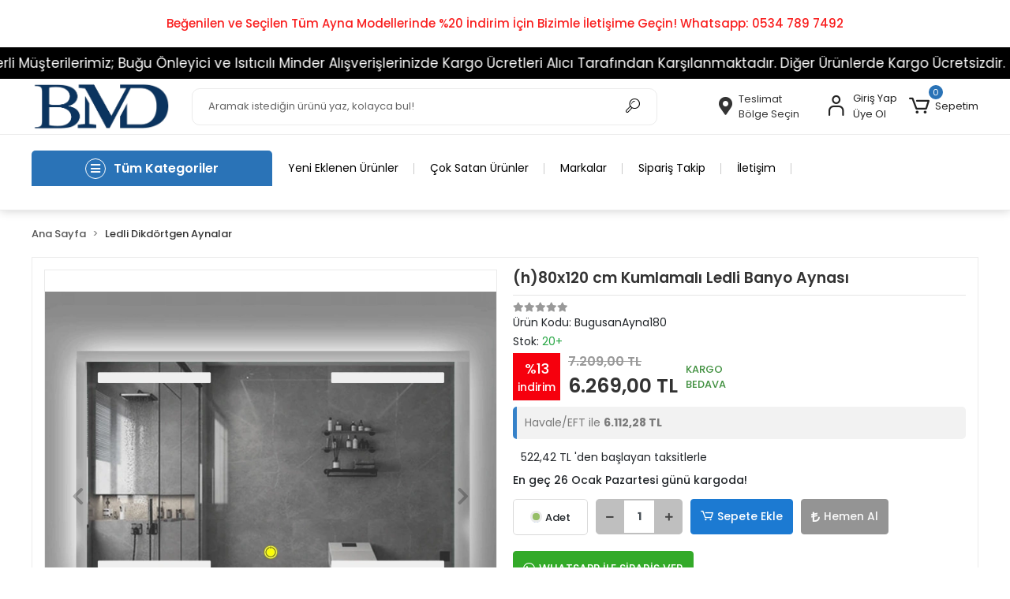

--- FILE ---
content_type: text/html; charset=UTF-8
request_url: https://www.bugusanmirror.com/80x120-cm-bugu-cozuculu-kumlamali-banyo-aynasii-3834
body_size: 17713
content:
<!DOCTYPE html><html lang="tr"><head><meta http-equiv="X-UA-Compatible" content="IE=edge" /><meta http-equiv="Content-Type" content="text/html; charset=utf-8"/><meta name='viewport' content='width=device-width, user-scalable=yes'><link rel="preconnect" href="https://cdn.qukasoft.com/"/><link rel="dns-prefetch" href="https://cdn.qukasoft.com/"/><link rel="icon" href="https://cdn.qukasoft.com/f/420996/cG96WmFtNG0vcUp3ZUdFOVU1NG5hQT09/l/favicon-55808228.webp" /><link rel="stylesheet" type="text/css" href="https://www.bugusanmirror.com/template/smart/default/assets/plugins/bootstrap.soft.min.css?v=1661412851" /><link rel="stylesheet" type="text/css" href="https://www.bugusanmirror.com/template/smart/default/assets/style.min.css?v=1768266976" /><title>(h)80x120 cm Buğu Çözücülü Kumlamalı Banyo Aynası - BUGUSAN</title><meta name="description" content="80x120 cm Buğu Çözücülü Kumlamalı Banyo Aynası. Buğu yapmayan akıllı led banyo aynası. Ayna buğu önleyici ile her zaman tertemiz aynalarla karşılaşın!" /><link href="https://www.bugusanmirror.com/80x120-cm-bugu-cozuculu-kumlamali-banyo-aynasii-3834" rel="canonical" /><meta property="og:title" content="(h)80x120 cm Buğu Çözücülü Kumlamalı Banyo Aynası - BUGUSAN" /><meta property="og:site_name" content="bugusanmirror.com" /><meta property="og:type" content="product" /><meta property="og:url" content="https://www.bugusanmirror.com/80x120-cm-bugu-cozuculu-kumlamali-banyo-aynasii-3834" /><meta property="og:keywords" content="otel banyo aynası, otel banyo aynasi, buğu önleyici, banyo, bathroom, banyo aynası, buğu çözücü, buğu yapmayan, ayna rezistansı, ayna rezistansi, buğu cozucu, mimar, inşaat, mobilya, ayna, cam, camcı, camcilar, camcılar, istanbul otel banyo aynası, otel aynası, akıllı ayna, led mirror,, bathroom led mirror" /><meta property="og:description" content="80x120 cm Buğu Çözücülü Kumlamalı Banyo Aynası. Buğu yapmayan akıllı led banyo aynası. Ayna buğu önleyici ile her zaman tertemiz aynalarla karşılaşın!" /><meta property="og:image" content="https://cdn.qukasoft.com/f/420996/cG96YWFtNG0vcUp3ZUdGckg4OG5icmdQYmNFPQ/p/-h-80x120-cm-bugu-cozuculu-kumlamali-banyo-aynasi-6513294-sw1600sh1449.png" /><meta property="og:image:width" content="700" /><meta property="og:image:height" content="700" /><link rel="preconnect" href="https://fonts.googleapis.com"><link rel="preconnect" href="https://fonts.gstatic.com" crossorigin><style type="text/css">
        body {
            font-family: 'Poppins', sans-serif;
        }
        :root{
            --body-bg:#ffffff;
            --menu-bg-color: #1c7ad2;
            --menu-color: #ffffff;
            --menu-color-hover: #ffffff;
            --main-color: #3682c9;
            --main-color2: #2a73b7;
            --header-top-color: #000000;
            --header-top-color-hover: #2a73b7;
            --add-cart-list: #000000;
            --add-cart-list-hover: #ffffff;
            --add-cart-list-bg: #ffffff;
            --add-cart-list-bg-hover: #2a73b7;
            --buy-now: #fafafa;
            --buy-now-bg: #949494;
            --buy-now-hover: #ffffff;
            --buy-now-bg-hover: #747272;
            --add-cart-detail:#ffffff;
            --add-cart-detail-bg:#1c7ad2;
            --add-cart-detail-hover:#ffffff;
            --add-cart-detail-bg-hover:#2a73b7;
            --complete-payment:#ffffff;
            --complete-payment-bg:#4dc761;
            --complete-payment-hover:#ffffff;
            --complete-payment-bg-hover:#3aa14b;
            --transition-time: .4s ease-out;
        };
        
    </style><link rel="stylesheet" type="text/css" href="https://www.bugusanmirror.com/theme/___atlantis/assets/style.css?v=1663857916" /><style type="text/css">
                            @media(min-width:1240px){
                .container,
                .container-sm,
                .container-md,
                .container-lg,
                .container-xl {
                    max-width: 1220px !important;
                    width: 97%;
                }
            }
            </style><script type="application/ld+json">{"@context":"https:\/\/schema.org","@type":"Website","url":"https:\/\/www.bugusanmirror.com","name":"BUGUSAN İTHALAT İHRACAT PAZARLAMA TİCARET ANONİM ŞİRKETİ","potentialAction":{"@type":"SearchAction","target":"https:\/\/www.bugusanmirror.com\/arama?k={search_term_string}","query-input":"required name=search_term_string"}}</script><script type="application/ld+json">{"@context":"https:\/\/schema.org","@type":"Store","name":"BUGUSAN İTHALAT İHRACAT PAZARLAMA TİCARET ANONİM ŞİRKETİ","url":"https:\/\/www.bugusanmirror.com","logo":"https:\/\/cdn.qukasoft.com\/f\/420996\/cG96WmFtNG0vcUp3ZUdFOVU1NG5hQT09\/l\/logo-40321944.webp","image":"https:\/\/cdn.qukasoft.com\/f\/420996\/cG96WmFtNG0vcUp3ZUdFOVU1NG5hQT09\/l\/logo-40321944.webp","address":"Yenişehir Mahallesi, Millet Caddesi Lens İstanbul Yaşam Merkezi D Blok Kat:2 Daire:18 Pendik\/İstanbul"}</script><script type="application/ld+json">{"@context":"https:\/\/schema.org\/","@type":"Product","name":"(h)80x120 cm Kumlamalı Ledli Banyo Aynası","image":["https:\/\/cdn.qukasoft.com\/f\/420996\/cG96WmFtNG0vcUp3ZUdGckg4OG5icmdQYmNFPQ\/p\/-h-80x120-cm-bugu-cozuculu-kumlamali-banyo-aynasi-6513294-sw1600sh1449.webp","https:\/\/cdn.qukasoft.com\/f\/420996\/cG96WmFtNG0vcUp3ZUdGckg4OG5icmdQYmNFPQ\/p\/-h-80x120-cm-bugu-cozuculu-kumlamali-banyo-aynasi-47339297.webp","https:\/\/cdn.qukasoft.com\/f\/420996\/cG96WmFtNG0vcUp3ZUdGckg4OG5icmdQYmNFPQ\/p\/-h-80x120-cm-bugu-cozuculu-kumlamali-banyo-aynasi-31256367-sw1600sh1449.webp","https:\/\/cdn.qukasoft.com\/f\/420996\/cG96WmFtNG0vcUp3ZUdGckg4OG5icmdQYmNFPQ\/p\/-h-80x120-cm-bugu-cozuculu-kumlamali-banyo-aynasi-66987379-sw1600sh1449.webp","https:\/\/cdn.qukasoft.com\/f\/420996\/cG96WmFuTXorNjQrTmlwc0g0TnNhYmhESUE9PQ\/p\/64b163593ed03-120x80.webp"],"description":"80x120 cm Buğu Çözücülü Kumlamalı Banyo Aynası. Buğu yapmayan akıllı led banyo aynası. Ayna buğu önleyici ile her zaman tertemiz aynalarla karşılaşın!","productId":"203","mpn":"BugusanAyna180","gtin":"BMDKBÇ12080Y","sku":"BugusanAyna180","brand":{"@type":"Brand","name":""},"offers":{"@type":"Offer","priceCurrency":"try","price":"6269.00","itemCondition":"https:\/\/schema.org\/NewCondition","availability":"https:\/\/schema.org\/InStock","priceValidUntil":"","seller":{"@type":"Organization","name":"BUGUSAN İTHALAT İHRACAT PAZARLAMA TİCARET ANONİM ŞİRKETİ"},"url":"https:\/\/www.bugusanmirror.com\/80x120-cm-bugu-cozuculu-kumlamali-banyo-aynasii-3834"}}</script><meta name="google-site-verification" content="68SA4e9DCOG6tFAPwwyD8ORtetdn1HDHKiluKFR608M" /><meta name="facebook-domain-verification" content="n7m41drwc9ri3c0i9ayutem5snl09d" /><meta name="yandex-verification" content="5880bb9a4ed2ac76" /><meta name="msvalidate.01" content="CAE1A362EAA9F23AA34F0888287CBF48" /><!-- Global site tag (gtag.js) --><script async src="https://www.googletagmanager.com/gtag/js?id=&lt;!-- Google Tag Manager --&gt; &lt;script&gt;(function(w,d,s,l,i){w[l]=w[l]||[];w[l].push({&#039;gtm.start&#039;: new Date().getTime(),event:&#039;gtm.js&#039;});var f=d.getElementsByTagName(s)[0], j=d.createElement(s),dl=l!=&#039;dataLayer&#039;?&#039;&amp;l=&#039;+l:&#039;&#039;;j.async=true;j.src= &#039;https://www.googletagmanager.com/gtm.js?id=&#039;+i+dl;f.parentNode.insertBefore(j,f); })(window,document,&#039;script&#039;,&#039;dataLayer&#039;,&#039;GTM-W49NSK3&#039;);&lt;/script&gt; &lt;!-- End Google Tag Manager --&gt;"></script><script>
                var google_tag_defined = true;
                window.dataLayer = window.dataLayer || [];
                function gtag(){dataLayer.push(arguments);}
                gtag('js', new Date());
                                                gtag('config', '&lt;!-- Google Tag Manager --&gt; &lt;script&gt;(function(w,d,s,l,i){w[l]=w[l]||[];w[l].push({&#039;gtm.start&#039;: new Date().getTime(),event:&#039;gtm.js&#039;});var f=d.getElementsByTagName(s)[0], j=d.createElement(s),dl=l!=&#039;dataLayer&#039;?&#039;&amp;l=&#039;+l:&#039;&#039;;j.async=true;j.src= &#039;https://www.googletagmanager.com/gtm.js?id=&#039;+i+dl;f.parentNode.insertBefore(j,f); })(window,document,&#039;script&#039;,&#039;dataLayer&#039;,&#039;GTM-W49NSK3&#039;);&lt;/script&gt; &lt;!-- End Google Tag Manager --&gt;');
                                                gtag('config', 'GTM-W49NSK3');
                                                                gtag('config', 'AW-');
                            </script><!-- Facebook Pixel Code --><script>
                    !function(f,b,e,v,n,t,s)
                    {if(f.fbq)return;n=f.fbq=function(){n.callMethod?
                        n.callMethod.apply(n,arguments):n.queue.push(arguments)};
                        if(!f._fbq)f._fbq=n;n.push=n;n.loaded=!0;n.version='2.0';
                        n.queue=[];t=b.createElement(e);t.async=!0;
                        t.src=v;s=b.getElementsByTagName(e)[0];
                        s.parentNode.insertBefore(t,s)}(window, document,'script',
                        'https://connect.facebook.net/en_US/fbevents.js');
                    fbq('init', '146749285109740');
                    fbq('track', 'PageView',{});
                </script><!-- End Facebook Pixel Code --><!-- Google tag (gtag.js) --><script async src="https://www.googletagmanager.com/gtag/js?id=G-CB3JFXYTDD"></script><script>
window.dataLayer = window.dataLayer || [];
function gtag(){dataLayer.push(arguments);}gtag('js', new Date());
gtag('config', 'G-CB3JFXYTDD');
</script><!-- Meta Pixel Code --><script>
!function(f,b,e,v,n,t,s)
{if(f.fbq)return;n=f.fbq=function(){n.callMethod?
n.callMethod.apply(n,arguments):n.queue.push(arguments)};
if(!f._fbq)f._fbq=n;n.push=n;n.loaded=!0;n.version='2.0';
n.queue=[];t=b.createElement(e);t.async=!0;
t.src=v;s=b.getElementsByTagName(e)[0];
s.parentNode.insertBefore(t,s)}(window, document,'script',
'https://connect.facebook.net/en_US/fbevents.js');
fbq('init', '146749285109740');
fbq('track', 'PageView');
</script><!-- Meta Pixel Code --><script>
!function(f,b,e,v,n,t,s)
{if(f.fbq)return;n=f.fbq=function(){n.callMethod?
n.callMethod.apply(n,arguments):n.queue.push(arguments)};
if(!f._fbq)f._fbq=n;n.push=n;n.loaded=!0;n.version='2.0';
n.queue=[];t=b.createElement(e);t.async=!0;
t.src=v;s=b.getElementsByTagName(e)[0];
s.parentNode.insertBefore(t,s)}(window, document,'script',
'https://connect.facebook.net/en_US/fbevents.js');
fbq('init', '1296949584239923');
fbq('track', 'PageView');
</script><noscript><img height="1" width="1" style="display:none"
src="https://www.facebook.com/tr?id=1296949584239923&ev=PageView&noscript=1"
/></noscript><!-- End Meta Pixel Code --><!-- Google tag (gtag.js) --><script async src="https://www.googletagmanager.com/gtag/js?id=AW-11088332299"></script><script>
  window.dataLayer = window.dataLayer || [];
  function gtag(){dataLayer.push(arguments);}
  gtag('js', new Date());

  gtag('config', 'AW-11088332299');
</script><meta name="google-site-verification" content="UQ0aFvzJ1xy1x_768_zQjIPlExEi1fnDuZqKbUSzIQI" /><!-- Google tag (gtag.js) --><script async src="https://www.googletagmanager.com/gtag/js?id=G-CB3JFXYTDD"></script><script>
window.dataLayer = window.dataLayer || [];
function gtag(){dataLayer.push(arguments);}gtag('js', new Date());
gtag('config', 'G-CB3JFXYTDD');
</script><!-- Meta Pixel Code --><script>
!function(f,b,e,v,n,t,s)
{if(f.fbq)return;n=f.fbq=function(){n.callMethod?
n.callMethod.apply(n,arguments):n.queue.push(arguments)};
if(!f._fbq)f._fbq=n;n.push=n;n.loaded=!0;n.version='2.0';
n.queue=[];t=b.createElement(e);t.async=!0;
t.src=v;s=b.getElementsByTagName(e)[0];
s.parentNode.insertBefore(t,s)}(window, document,'script',
'https://connect.facebook.net/en_US/fbevents.js');
fbq('init', '146749285109740');
fbq('track', 'PageView');
</script><noscript><img height="1" width="1" style="display:none"
src="https://www.facebook.com/tr?id=146749285109740&ev=PageView&noscript=1"
/></noscript><!-- End Meta Pixel Code --><!-- Meta Pixel Code --><script>
!function(f,b,e,v,n,t,s)
{if(f.fbq)return;n=f.fbq=function(){n.callMethod?
n.callMethod.apply(n,arguments):n.queue.push(arguments)};
if(!f._fbq)f._fbq=n;n.push=n;n.loaded=!0;n.version='2.0';
n.queue=[];t=b.createElement(e);t.async=!0;
t.src=v;s=b.getElementsByTagName(e)[0];
s.parentNode.insertBefore(t,s)}(window, document,'script',
'https://connect.facebook.net/en_US/fbevents.js');
fbq('init', '146749285109740');
fbq('track', 'PageView');
</script><!-- Meta Pixel Code --><script>
!function(f,b,e,v,n,t,s)
{if(f.fbq)return;n=f.fbq=function(){n.callMethod?
n.callMethod.apply(n,arguments):n.queue.push(arguments)};
if(!f._fbq)f._fbq=n;n.push=n;n.loaded=!0;n.version='2.0';
n.queue=[];t=b.createElement(e);t.async=!0;
t.src=v;s=b.getElementsByTagName(e)[0];
s.parentNode.insertBefore(t,s)}(window, document,'script',
'https://connect.facebook.net/en_US/fbevents.js');
fbq('init', '1296949584239923');
fbq('track', 'PageView');
</script><noscript><img height="1" width="1" style="display:none"
src="https://www.facebook.com/tr?id=1296949584239923&ev=PageView&noscript=1"
/></noscript><!-- End Meta Pixel Code --></head><body class="product-body "><div class="addons-campaign-bar acb-type-0 acb-desktop-1 acb-mobile-1"
     style="background-color: #ffffff;  height: 60px; background-repeat: no-repeat; background-position: center;"><a href="https://www.bugusanmirror.com" class="url"><div class="container"><div class="text" style="color: #f91f1f; font-size: 15px">
                    Beğenilen ve Seçilen Tüm Ayna Modellerinde %20 İndirim İçin Bizimle İletişime Geçin!
Whatsapp: 0534 789 7492
                </div></div></a></div><style type="text/css">
        @media (max-width: 991px) {
            .addons-campaign-bar {
            height: 40px !important;
        }
                .addons-campaign-bar {
            margin-top: 60px;
            margin-bottom: -60px;
        }
                .addons-campaign-bar .text {
            font-size: 7px !important;
        }
        }
</style><div class="addons-marquee-bar amb-desktop-1 amb-mobile-1 amb-direction-0"
     style="background-color: #000000;  background-repeat: no-repeat; background-position: center;"><a href="javascript:;" class="item" style="color: #ffffff">
            Değerli Müşterilerimiz; Buğu Önleyici ve Isıtıcılı Minder Alışverişlerinizde Kargo Ücretleri Alıcı Tarafından Karşılanmaktadır. Diğer Ürünlerde Kargo Ücretsizdir.
        </a><a href="javascript:;" class="item" style="color: #ffffff">
            Değerli Müşterilerimiz; Buğu Önleyici ve Isıtıcılı Minder Alışverişlerinizde Kargo Ücretleri Alıcı Tarafından Karşılanmaktadır. Diğer Ürünlerde Kargo Ücretsizdir.
        </a><a href="javascript:;" class="item" style="color: #ffffff">
            Değerli Müşterilerimiz; Buğu Önleyici ve Isıtıcılı Minder Alışverişlerinizde Kargo Ücretleri Alıcı Tarafından Karşılanmaktadır. Diğer Ürünlerde Kargo Ücretsizdir.
        </a><a href="javascript:;" class="item" style="color: #ffffff">
            Değerli Müşterilerimiz; Buğu Önleyici ve Isıtıcılı Minder Alışverişlerinizde Kargo Ücretleri Alıcı Tarafından Karşılanmaktadır. Diğer Ürünlerde Kargo Ücretsizdir.
        </a></div><style type="text/css">
    @media (min-width: 992px) {
            .addons-marquee-bar {
            height: 40px !important;
        }
                    .addons-marquee-bar .item {
            font-size: 17px !important;
        }
                .addons-marquee-bar .item {
            margin-right: 45px !important;
        }
        }
    @media (max-width: 991px) {
            .addons-marquee-bar {
            height: 34px !important;
        }
                .addons-marquee-bar {
            margin-top: 60px;
            margin-bottom: -60px;
        }
                .addons-marquee-bar .item {
            font-size: 14px !important;
        }
                .addons-marquee-bar .item {
            margin-right: 25px !important;
        }
        }
</style><section class="pattern-group pattern-group-t-0 pattern-group-p-product "><div class="no-container"><div class="pattern-group-body"><div class="p-g-b-c-wrapper"><div class="p-g-b-c-inner"><div class="p-g-mod p-g-mod-t-28 p-g-mod-header  p-g-mod-trans   "><div class="p-g-mod-body  p-g-mod-body-p-0  "><header class="desktop"><section class="h-center"><div class="container"><div class="row"><div class="col-md-2"><div class="logo header-area"><a href="https://www.bugusanmirror.com" ><img src="https://cdn.qukasoft.com/f/420996/cG96WmFtNG0vcUp3ZUdFOVU1NG5hQT09/l/logo-40321944.webp" alt="" /></a></div></div><div class="col-md-6"><div class="header-area"><div class="search"><form action="https://www.bugusanmirror.com/arama" method="get" data-choose-action="redirect" data-smart-product-search-image><div class="input-box"><input type="text" name="k" class="form-control" placeholder="Aramak istediğin ürünü yaz, kolayca bul!"/></div><button type="submit" class="btn btn-orange btn-send"><i class="coreicon-search-1"></i></button></form></div></div></div><div class="col-md-4"><div class="header-area last"><div class="header-bar"><a href="javascript:;" onclick="shippingLocations()"
           data-toggle="tooltip" title=""
           class="button-shipping-location mr-3"
           data-shipping-location-tooltip><div class="icon"><i class="fas fa-map-marker-alt"></i></div><div class="text"><span class="name">Teslimat</span><span class="value"
                          data-shipping-location>
                        Bölge Seçin                </span></div></a><div class="bar-link bar-user"><span class="icon"><i class="coreicon-user-5"></i></span><div class="link"><a href="https://www.bugusanmirror.com/uye-giris"><span class="name">Giriş Yap</span></a><a href="https://www.bugusanmirror.com/uye-ol"><span class="name">Üye Ol</span></a></div></div><div class="dropdown header-cart-hover"><a class="bar-link bar-cart" href="https://www.bugusanmirror.com/sepet" id="console-menu-3" role="button"><span class="icon"><i class="coreicon-cart-2"></i><span class="count" data-cart-quantity>0</span></span><span class="name">Sepetim</span></a><div class="dropdown-menu" aria-labelledby="console-menu-3"><div class="top-header"><span class="title">
                                                Sepetim 
                                                <span class="count2" data-cart-quantity>0 </span><span class="count2-description">Ürün</span></span></div><div class="products" data-cart-products></div><div class="summary" data-cart-summary></div></div></div></div></div></div></div></div></section><section class="kategori-menu"><div class="container"><div class="row"><div class="col-md-3"><div class="menu-left menu-left-index"><div class="btn-categories"><i class="fas fa-bars"></i>
               Tüm Kategoriler
        </div><ul class="f-ul"><li class="f-li"><a class="f-item" href="https://www.bugusanmirror.com/evcil-hayvan-isitici-ped"><span class="name float-left">
                            
                                                    
                            EVCİL HAYVAN ISITICI PED
                        </span><span class="icon float-right"><i class="fas fa-chevron-right"></i></span><div class="clearfix"></div></a></li><li class="f-li"><a class="f-item" href="https://www.bugusanmirror.com/bugu-onleyiciler"><span class="name float-left">
                            
                                                    
                            BUĞU ÖNLEYİCİLER
                        </span><span class="icon float-right"><i class="fas fa-chevron-right"></i></span><div class="clearfix"></div></a><div class="menu-deep-box"><div class="row"><div class="col-md-12"><div class="row"><div class="col"><div class="sub-cat"><a class="sub-title" data-parent-id="9" data-id="10" href="https://www.bugusanmirror.com/120-v-220v-rezistanslar">
                                                          110 V - 220V REZİSTANSLAR
                                                        </a><ul></ul></div></div><div class="col"><div class="sub-cat"><a class="sub-title" data-parent-id="9" data-id="11" href="https://www.bugusanmirror.com/12-v-24-dc-rezistanslar">
                                                          12 V - 24 DC REZİSTANSLAR
                                                        </a><ul></ul></div></div></div></div></div></div></li><li class="f-li"><a class="f-item" href="https://www.bugusanmirror.com/ledli-dikdortgen-aynalar"><span class="name float-left">
                            
                                                    
                            LEDLİ DİKDÖRTGEN AYNALAR
                        </span><span class="icon float-right"><i class="fas fa-chevron-right"></i></span><div class="clearfix"></div></a></li><li class="f-li"><a class="f-item" href="https://www.bugusanmirror.com/ledli-yuvarlak-aynalar"><span class="name float-left">
                            
                                                    
                            LEDLİ YUVARLAK AYNALAR
                        </span><span class="icon float-right"><i class="fas fa-chevron-right"></i></span><div class="clearfix"></div></a></li><li class="f-li"><a class="f-item" href="https://www.bugusanmirror.com/ledli-elip-oval-aynalar"><span class="name float-left">
                            
                                                    
                            LEDLİ ELİPS/OVAL AYNALAR
                        </span><span class="icon float-right"><i class="fas fa-chevron-right"></i></span><div class="clearfix"></div></a></li><li class="f-li"><a class="f-item" href="https://www.bugusanmirror.com/ledli-duvar-boy-aynalari"><span class="name float-left">
                            
                                                    
                            LEDLİ DUVAR BOY AYNALARI
                        </span><span class="icon float-right"><i class="fas fa-chevron-right"></i></span><div class="clearfix"></div></a></li><li class="f-li"><a class="f-item" href="https://www.bugusanmirror.com/kumlama-ledli-duvar-boy-aynalari"><span class="name float-left">
                            
                                                    
                            KUMLAMA LEDLİ DUVAR BOY AYNALARI
                        </span><span class="icon float-right"><i class="fas fa-chevron-right"></i></span><div class="clearfix"></div></a></li><li class="f-li"><a class="f-item" href="https://www.bugusanmirror.com/banyo-aynasi"><span class="name float-left">
                            
                                                    
                            BANYO AYNASI
                        </span><span class="icon float-right"><i class="fas fa-chevron-right"></i></span><div class="clearfix"></div></a><div class="menu-deep-box"><div class="row"><div class="col-md-12"><div class="row"><div class="col"><div class="sub-cat"><a class="sub-title" data-parent-id="1" data-id="4" href="https://www.bugusanmirror.com/ledli-banyo-aynasi">
                                                          BUĞULANMAYAN LEDLİ BANYO AYNASI
                                                        </a><ul></ul></div></div><div class="col"><div class="sub-cat"><a class="sub-title" data-parent-id="1" data-id="8" href="https://www.bugusanmirror.com/kumlamali-banyo-aynasi">
                                                          BUĞULANMAYAN KUMLAMALI BANYO AYNASI
                                                        </a><ul></ul></div></div></div></div></div></div></li><li class="f-li"><a class="f-item" href="https://www.bugusanmirror.com/akilli-cam-/-smart-glass"><span class="name float-left">
                            
                                                    
                            AKILLI CAM / SMART GLASS
                        </span><span class="icon float-right"><i class="fas fa-chevron-right"></i></span><div class="clearfix"></div></a></li></ul></div></div><div class="col-md-9"><div class="short-links"><a href="https://www.bugusanmirror.com/tumu-c-0?siralama=en-yeniler&fiyat=&list=&k=" class="item"> Yeni Eklenen Ürünler</a><a href="https://www.bugusanmirror.com/tumu-c-0?siralama=cok-satanlar&fiyat=&list=&k=" class="item"> Çok Satan Ürünler</a><a href="https://www.bugusanmirror.com/markalar" class="item"> Markalar</a><a href="https://www.bugusanmirror.com/siparis-takip" class="item"> Sipariş Takip</a><a href="https://www.bugusanmirror.com/iletisim" class="item"> İletişim</a></div></div></div></div></section></header><header class="mobile"><div class="op-black"></div><div class="left"><a href="javascript:;" class="icon-group ml-1 btn-sidebar-menu"><i class="fas fa-align-right"></i></a><a href="javascript:;" class="icon-group ml-1 btn-sidebar-menu ml-2"><i class="coreicon-search-1"></i></a></div><div class="center"><div class="logo"><a href="https://www.bugusanmirror.com"><img src="https://cdn.qukasoft.com/f/420996/cG96WmFtNG0vcUp3ZUdFOVU1NG5hQT09/l/mobil-logo-9426316.webp" alt="" /></a></div></div><div class="right"><a href="https://www.bugusanmirror.com/sepet" class="icon-group mr-3"><i class="coreicon-basket-2"></i><span class="badge" data-cart-quantity>0</span></a><a href="javascript:;" class="icon-group mr-1 btn-sidebar-user"><i class="coreicon-user-5"></i></a></div><div class="clearfix"></div><nav class="sidebar-menu-type-2"><div class="logo-area"><a href="https://www.bugusanmirror.com" ><img src="https://cdn.qukasoft.com/f/420996/cG96WmFtNG0vcUp3ZUdFOVU1NG5hQT09/l/logo-40321944.webp" alt="" /></a><div class="mobile-menu-close"><i class="fas fa-times"></i></div></div><div class="scrollbar"><section class="mobile-search"><form action="https://www.bugusanmirror.com/arama" method="get"  data-choose-action="redirect" data-smart-mobile-product-search-image ><div class="input-box"><input type="text" name="k" class="form-control" placeholder="Ara.." /></div><button type="submit" class="btn btn-orange btn-send"><div class="Icon-Age"><i class="coreicon-search"></i></div></button></form><div class="clearfix"></div></section><div class="mobil-area-title">
                   TÜM KATEGORİLER
                </div><div class="categories"><ul><li class="sc-3"><a href="https://www.bugusanmirror.com/evcil-hayvan-isitici-ped" data-id="3"><span class="name ">Evcil Hayvan Isıtıcı Ped</span><div class="clearfix"></div></a></li><li class="sc-9"><a href="javascript:;" class="btn-categories-show" data-id="9"><span class="name float-left">Buğu Önleyiciler</span><span class="icon float-right"><i class="fas fa-angle-right"></i></span><div class="clearfix"></div></a><ul class="multi categories-list-9"><li class="sc-9-all"><a href="https://www.bugusanmirror.com/bugu-onleyiciler"><span class="name float-left">
                            Tüm
                            Buğu Önleyiciler</span><div class="clearfix"></div></a></li><li class="sc-10"><a href="https://www.bugusanmirror.com/120-v-220v-rezistanslar" data-id="10"><span class="name ">110 V - 220V Rezistanslar</span><div class="clearfix"></div></a></li><li class="sc-11"><a href="https://www.bugusanmirror.com/12-v-24-dc-rezistanslar" data-id="11"><span class="name ">12 V - 24 DC Rezistanslar</span><div class="clearfix"></div></a></li></ul></li><li class="sc-13"><a href="https://www.bugusanmirror.com/ledli-dikdortgen-aynalar" data-id="13"><span class="name ">Ledli Dikdörtgen Aynalar</span><div class="clearfix"></div></a></li><li class="sc-14"><a href="https://www.bugusanmirror.com/ledli-yuvarlak-aynalar" data-id="14"><span class="name ">Ledli Yuvarlak Aynalar</span><div class="clearfix"></div></a></li><li class="sc-15"><a href="https://www.bugusanmirror.com/ledli-elip-oval-aynalar" data-id="15"><span class="name ">Ledli Elips/Oval Aynalar</span><div class="clearfix"></div></a></li><li class="sc-16"><a href="https://www.bugusanmirror.com/ledli-duvar-boy-aynalari" data-id="16"><span class="name ">Ledli Duvar Boy Aynaları</span><div class="clearfix"></div></a></li><li class="sc-17"><a href="https://www.bugusanmirror.com/kumlama-ledli-duvar-boy-aynalari" data-id="17"><span class="name ">Kumlama Ledli Duvar Boy Aynaları</span><div class="clearfix"></div></a></li><li class="sc-1"><a href="javascript:;" class="btn-categories-show" data-id="1"><span class="name float-left">Banyo Aynası</span><span class="icon float-right"><i class="fas fa-angle-right"></i></span><div class="clearfix"></div></a><ul class="multi categories-list-1"><li class="sc-1-all"><a href="https://www.bugusanmirror.com/banyo-aynasi"><span class="name float-left">
                            Tüm
                            Banyo Aynası</span><div class="clearfix"></div></a></li><li class="sc-4"><a href="https://www.bugusanmirror.com/ledli-banyo-aynasi" data-id="4"><span class="name ">Buğulanmayan Ledli Banyo Aynası</span><div class="clearfix"></div></a></li><li class="sc-8"><a href="https://www.bugusanmirror.com/kumlamali-banyo-aynasi" data-id="8"><span class="name ">Buğulanmayan Kumlamalı Banyo Aynası</span><div class="clearfix"></div></a></li></ul></li><li class="sc-20"><a href="https://www.bugusanmirror.com/akilli-cam-/-smart-glass" data-id="20"><span class="name ">Akıllı Cam / Smart Glass</span><div class="clearfix"></div></a></li></ul></div><div class="mobil-area-title">
                    YARDIM MERKEZİ
                </div><div class="mobil-area-2"><div class="short-link border-1"><a href="https://www.bugusanmirror.com/uye-giris"><i class="coreicon-user-3"></i>
                                    Giriş Yap
                                </a></div><div class="short-link border-2"><a href="https://www.bugusanmirror.com/uye-ol"><i class="coreicon-user-4"></i>
                                    Üye Ol
                                </a></div><div class="short-link border-3"><a href="https://www.bugusanmirror.com/siparis-takip"><i class="coreicon-cart"></i>
                                Sipariş Takip
                            </a></div><div class="short-link border-4"><a href="https://www.bugusanmirror.com/sss"><i class="coreicon-note"></i> 
                                S.S.S
                            </a></div></div></div></div></nav><nav class="sidebar-user"><div class="title">
                Hesabım
                <a href="javascript:;" class="btn-sidebar-user btn-close"><i class="fas fa-times-circle"></i></a></div><div class="scrollbar"><div class="login-menu"><a href="https://www.bugusanmirror.com/uye-giris"><i class="coreicon-user-5"></i> Giriş Yap</a><a href="https://www.bugusanmirror.com/uye-ol"><i class="coreicon-user-5"></i> Üye Ol</a><a href="https://www.bugusanmirror.com/uye-giris?sayfa=sifre"><i class="coreicon-user-5"></i>Şifremi Unuttum</a></div><div class="title-alt">
                    Müşteri Hizmetleri
                </div><div class="footer-links"><ul><li><a href="javascript:;"><i class="coreicon-megaphone mr-2"></i>
                                0532 636 9243
                            </a></li><li><a href="/cdn-cgi/l/email-protection#2b42454d446b495e4c5e584a4546425959445905484446"><i class="coreicon-envelope-1 mr-2"></i><span>
                                    <span class="__cf_email__" data-cfemail="c2abaca4ad82a0b7a5b7b1a3acafabb0b0adb0eca1adaf">[email&#160;protected]</span>
                                </span></a></li></ul></div><div class="title-alt">
                    Diğer
                </div><div class="footer-links"><ul><li><a href="https://www.bugusanmirror.com/hakkimizda">
                                    Hakkımızda
                                </a></li><li><a href="https://www.bugusanmirror.com/gizlilik-sozlesmesi">
                                    Gizlilik ve Çerez Politikası
                                </a></li><li><a href="https://www.bugusanmirror.com/kullanici-sozlesmesi">
                                    Mesafeli Satış Sözleşmesi
                                </a></li><li><a href="https://www.bugusanmirror.com/iletisim">
                                    İletişim
                                </a></li><li><a href="https://www.bugusanmirror.com/iptal-ve-iade">
                                    İptal ve İade
                                </a></li><li><a href="https://www.bugusanmirror.com/kullanim-kosullari">
                                    Kullanım Koşulları
                                </a></li><li><a href="https://www.bugusanmirror.com/kisisel-verilerin-korunmasi">
                                    Kişisel Verilerin Korunması
                                </a></li><li><a href="https://www.bugusanmirror.com/referanslar">
                                    Referanslar
                                </a></li><li><a href="https://www.bugusanmirror.com/bayilik">
                                    Bayilik
                                </a></li><li><a href="https://www.bugusanmirror.com/havale-bildirimleri">
                                    Havale Bildirimleri
                                </a></li><li><a href="https://www.bugusanmirror.com/sss">
                                    Sıkça Sorulan Sorular
                                </a></li><li><a href="https://www.bugusanmirror.com/siparis-takip">
                                    Sipariş Takip
                                </a></li></ul></div></div></nav></header><div class="mobile-header-space"></div></div></div></div></div></div></div></section><section class="pattern-group pattern-group-t-0 pattern-group-p-product "><div class="container"><div class="pattern-group-body"><div class="row"><div class="col-list col-0 d-none col-sm-0 d-sm-none col-md-12 d-md-block col-lg-12 d-lg-block col-xl-12 d-xl-block p-g-b-c-0"><div class="p-g-b-c-wrapper"><div class="p-g-b-c-inner"><div class="p-g-mod p-g-mod-t-27 p-g-mod-breadcrumb  p-g-mod-trans   "><div class="p-g-mod-body  p-g-mod-body-p-0  "><nav aria-label="breadcrumb" class="breadcrumb-wrapper"><ol class="breadcrumb" itemscope itemtype="http://schema.org/BreadcrumbList"><li class="breadcrumb-item" itemprop="itemListElement" itemscope itemtype="http://schema.org/ListItem"><a itemprop="item" href="https://www.bugusanmirror.com"><span itemprop='name'>Ana Sayfa</span><meta itemprop="position" content="1" /></a></li><li class="breadcrumb-item" itemprop="itemListElement" itemscope itemtype="http://schema.org/ListItem"><a itemprop="item" href="https://www.bugusanmirror.com/ledli-dikdortgen-aynalar"><span itemprop='name'>Ledli Dikdörtgen Aynalar</span><meta itemprop="position" content="2" /></a></li></ol></nav></div></div></div></div></div></div></div></div></section><section class="pattern-group pattern-group-t-0 pattern-group-p-product "><div class="container"><div class="pattern-group-body"><div class="row"><div class="col-list col-12 d-block col-sm-12 d-sm-block col-md-12 d-md-block col-lg-12 d-lg-block col-xl-12 d-xl-block p-g-b-c-0"><div class="p-g-b-c-wrapper"><div class="p-g-b-c-inner"><div class="p-g-mod p-g-mod-t-13 p-g-mod-base-content   "><div class="p-g-mod-body  "><div class="product-profile-1" data-product-id="203"><div class="row"><div class="col-lg-6"><div id="product-profile-carousel-203" class="carousel slide ppc-ctype-1" data-ride="carousel"><div class="carousel-outer"><div class="carousel-inner"><div class="carousel-item active"><a href="https://cdn.qukasoft.com/f/420996/cG96WmFtNG0vcUp3SzJGdEg4MXZKZWxESUE9PQ/p/-h-80x120-cm-bugu-cozuculu-kumlamali-banyo-aynasi-6513294-sw1600sh1449.webp" data-fancybox="images" data-caption="(h)80x120 cm Kumlamalı Ledli Banyo Aynası"><img class="img-auto lazy-load " data-src="https://cdn.qukasoft.com/f/420996/cG96WmFtNG0vcUp3ZUdGckg4OG5icmdQYmNFPQ/p/-h-80x120-cm-bugu-cozuculu-kumlamali-banyo-aynasi-6513294-sw1600sh1449.webp" alt="(h)80x120 cm Kumlamalı Ledli Banyo Aynası"  src="[data-uri]"></a></div><div class="carousel-item "><a href="https://cdn.qukasoft.com/f/420996/cG96WmFtNG0vcUp3SzJGdEg4MXZKZWxESUE9PQ/p/-h-80x120-cm-bugu-cozuculu-kumlamali-banyo-aynasi-47339297.webp" data-fancybox="images" data-caption="(h)80x120 cm Kumlamalı Ledli Banyo Aynası"><img class="img-auto lazy-load " data-src="https://cdn.qukasoft.com/f/420996/cG96WmFtNG0vcUp3ZUdGckg4OG5icmdQYmNFPQ/p/-h-80x120-cm-bugu-cozuculu-kumlamali-banyo-aynasi-47339297.webp" alt="(h)80x120 cm Kumlamalı Ledli Banyo Aynası"  src="[data-uri]"></a></div><div class="carousel-item "><a href="https://cdn.qukasoft.com/f/420996/cG96WmFtNG0vcUp3SzJGdEg4MXZKZWxESUE9PQ/p/-h-80x120-cm-bugu-cozuculu-kumlamali-banyo-aynasi-31256367-sw1600sh1449.webp" data-fancybox="images" data-caption="(h)80x120 cm Kumlamalı Ledli Banyo Aynası"><img class="img-auto lazy-load " data-src="https://cdn.qukasoft.com/f/420996/cG96WmFtNG0vcUp3ZUdGckg4OG5icmdQYmNFPQ/p/-h-80x120-cm-bugu-cozuculu-kumlamali-banyo-aynasi-31256367-sw1600sh1449.webp" alt="(h)80x120 cm Kumlamalı Ledli Banyo Aynası"  src="[data-uri]"></a></div><div class="carousel-item "><a href="https://cdn.qukasoft.com/f/420996/cG96WmFtNG0vcUp3SzJGdEg4MXZKZWxESUE9PQ/p/-h-80x120-cm-bugu-cozuculu-kumlamali-banyo-aynasi-66987379-sw1600sh1449.webp" data-fancybox="images" data-caption="(h)80x120 cm Kumlamalı Ledli Banyo Aynası"><img class="img-auto lazy-load " data-src="https://cdn.qukasoft.com/f/420996/cG96WmFtNG0vcUp3ZUdGckg4OG5icmdQYmNFPQ/p/-h-80x120-cm-bugu-cozuculu-kumlamali-banyo-aynasi-66987379-sw1600sh1449.webp" alt="(h)80x120 cm Kumlamalı Ledli Banyo Aynası"  src="[data-uri]"></a></div><div class="carousel-item "><a href="https://cdn.qukasoft.com/f/420996/cG96WmFuTXorNjV0Tml4c0hjc25PUFFP/p/64b163593ed03-120x80.webp" data-fancybox="images" data-caption="(h)80x120 cm Kumlamalı Ledli Banyo Aynası"><img class="img-auto lazy-load " data-src="https://cdn.qukasoft.com/f/420996/cG96WmFuTXorNjQrTmlwc0g0TnNhYmhESUE9PQ/p/64b163593ed03-120x80.webp" alt="(h)80x120 cm Kumlamalı Ledli Banyo Aynası"  src="[data-uri]"></a></div></div><a class="carousel-control-prev" href="#product-profile-carousel-203" role="button" data-slide="prev"><i class="fa fa-chevron-left"></i></a><a class="carousel-control-next" href="#product-profile-carousel-203" role="button" data-slide="next"><i class="fa fa-chevron-right"></i></a></div><ol class="carousel-indicators"><li data-target="#product-profile-carousel-203" 
                    data-slide-to="0" class="active"><img class="img-auto lazy-load d-block w-100" data-src="https://cdn.qukasoft.com/f/420996/cG96WmFtNG0vcUp3ZUdGdEg4OG5hTGdQYmNFPQ/p/-h-80x120-cm-bugu-cozuculu-kumlamali-banyo-aynasi-6513294-sw1600sh1449.webp" alt="(h)80x120 cm Kumlamalı Ledli Banyo Aynası"  src="[data-uri]"></li><li data-target="#product-profile-carousel-203" 
                    data-slide-to="1" class=""><img class="img-auto lazy-load d-block w-100" data-src="https://cdn.qukasoft.com/f/420996/cG96WmFtNG0vcUp3ZUdGdEg4OG5hTGdQYmNFPQ/p/-h-80x120-cm-bugu-cozuculu-kumlamali-banyo-aynasi-47339297.webp" alt="(h)80x120 cm Kumlamalı Ledli Banyo Aynası"  src="[data-uri]"></li><li data-target="#product-profile-carousel-203" 
                    data-slide-to="2" class=""><img class="img-auto lazy-load d-block w-100" data-src="https://cdn.qukasoft.com/f/420996/cG96WmFtNG0vcUp3ZUdGdEg4OG5hTGdQYmNFPQ/p/-h-80x120-cm-bugu-cozuculu-kumlamali-banyo-aynasi-31256367-sw1600sh1449.webp" alt="(h)80x120 cm Kumlamalı Ledli Banyo Aynası"  src="[data-uri]"></li><li data-target="#product-profile-carousel-203" 
                    data-slide-to="3" class=""><img class="img-auto lazy-load d-block w-100" data-src="https://cdn.qukasoft.com/f/420996/cG96WmFtNG0vcUp3ZUdGdEg4OG5hTGdQYmNFPQ/p/-h-80x120-cm-bugu-cozuculu-kumlamali-banyo-aynasi-66987379-sw1600sh1449.webp" alt="(h)80x120 cm Kumlamalı Ledli Banyo Aynası"  src="[data-uri]"></li><li data-target="#product-profile-carousel-203" 
                    data-slide-to="4" class=""><img class="img-auto lazy-load d-block w-100" data-src="https://cdn.qukasoft.com/f/420996/cG96WmFuTXorNjQrTml4c0g0TnFhYmhESUE9PQ/p/64b163593ed03-120x80.webp" alt="(h)80x120 cm Kumlamalı Ledli Banyo Aynası"  src="[data-uri]"></li></ol></div></div><div class="col-lg-6"><h1 class="title">(h)80x120 cm Kumlamalı Ledli Banyo Aynası</h1><ul class="product-profile-info"><li><div class="product-reviews"><div class="stars"><span class="star "><i class="fa fa-star"></i></span><span class="star "><i class="fa fa-star"></i></span><span class="star "><i class="fa fa-star"></i></span><span class="star "><i class="fa fa-star"></i></span><span class="star "><i class="fa fa-star"></i></span></div></div></li><li>
                            Ürün Kodu: <span class="value">BugusanAyna180</span></li><li>
                            Stok: 
                            <span class="value"><span class="text-success">20+</span></span></li><li><div class="product-price-group"><div class="discount"><span class="rate">%13</span><span>indirim</span></div><div class="prices"><div class="list-price sale-list-price">7.209,00 TL</div><div class="sale-price sale-variant-price ">
                                    6.269,00 TL
                                </div></div><div class="free-cargo-badge">KARGO BEDAVA</div></div></li><div class="product-transfer-discount mt-2 mb-2">
                            Havale/EFT ile <strong class="sale-eft-price">6.112,28 TL</strong></div><div class="product-rate">
                                                                                            522,42 TL &#039;den başlayan taksitlerle
                                                    </div><li><span class="font-weight-500">En geç 26 Ocak Pazartesi günü kargoda!</span></li></ul><div class="product-buttons"><div class="product-unit"><input class="select-radio" type="radio" checked=""> Adet
                              </div><div class="product-quantity"><a href="javascript:;" class="btn btn-minus"
                                    onclick="productQuantityBox(
                                        'decrement',
                                        'div[data-product-id=\'203\'] .product-quantity'
                                    )"><i class="fas fa-minus"></i></a><input class="form-control" name="quantity"  data-quantity-type="1" value="1"
                                    onkeypress="return productQuantityBox(
                                        'change',
                                        'div[data-product-id=\'203\'] .product-quantity',
                                        event
                                    )"/><a href="javascript:;" class="btn btn-plus"
                                    onclick="productQuantityBox(
                                        'increment',
                                        'div[data-product-id=\'203\'] .product-quantity'
                                    )"><i class="fas fa-plus"></i></a></div><button class="btn btn-cart btn-color-1" 
                            onclick="addCart(
                                    203, 
                                    'product', 
                                    {
                                                                                quantity: $('div[data-product-id=\'203\'] input[name=quantity]').val(),
                                    }
                                )"><i class="coreicon-cart-2"></i>
                            Sepete Ekle
                        </button><button class="btn btn-fast-buy btn-color-2" 
                                onclick="addCart(
                                    203, 
                                    'product', 
                                    {
                                        redirectPayment: true,
                                                                                quantity: $('div[data-product-id=\'203\'] input[name=quantity]').val(),
                                    }
                                )"><i class="fas fa-lira-sign"></i>
                                Hemen Al
                            </button><a href="https://api.whatsapp.com/send?phone=905326369243&text=https://www.bugusanmirror.com/80x120-cm-bugu-cozuculu-kumlamali-banyo-aynasii-3834" 
                                class="btn btn-wp" target="_blank"><i class="fab fa-whatsapp"></i>
                                WHATSAPP İLE SİPARİŞ VER
                            </a></div><div class="product-favourite" data-favourite-product-id="203"><a href="javascript:;" class="d-block add-favorite" 
        onclick="userProductFavourite('add', 203)"><i class="far fa-heart"></i>
        Favorilerime ekle
    </a><a href="javascript:;" class="d-none remove-favorite" 
        onclick="userProductFavourite('remove', 203)"><i class="fa fa-heart"></i>
        Favorilerimden çıkar
    </a></div><div class="product-badges"><div class="p-badge door-payment"><i class="fas fa-shield-alt"></i><span>Güvenli Alışveriş</span></div></div><div class="social-share-special"></div></div></div></div></div></div></div></div></div></div></div></div></section><section class="pattern-group pattern-group-t-0 pattern-group-p-product "><div class="container"><div class="pattern-group-body"><div class="row"><div class="col-list col-12 d-block col-sm-12 d-sm-block col-md-12 d-md-block col-lg-12 d-lg-block col-xl-12 d-xl-block p-g-b-c-0"><div class="p-g-b-c-wrapper"><div class="p-g-b-c-inner"><div class="p-g-mod p-g-mod-t-74 p-g-mod-base-content   "><div class="p-g-mod-body  p-g-mod-body-p-0  "><div class="product-customer-actions"><div class="action favourite" data-favourite-product-id="203"><a href="javascript:;"
               class="button d-block add-favorite"
               onclick="userProductFavourite('add', 203)"><i class="far fa-heart"></i><span>Favorilerime Ekle</span></a><a href="javascript:;"
               class="button d-none remove-favorite"
               onclick="userProductFavourite('remove', 203)"><i class="fa fa-heart"></i><span>Favorilerimden Çıkar</span></a></div><div class="action recommend"><a href="javascript:;" class="button"
               onclick="visitorProductRecommend(203)"><i class="far fa-envelope"></i><span>Tavsiye Et</span></a></div><div class="action comment"><a href="javascript:;" class="button"
               data-toggle="tooltip" data-placement="bottom" title="Ürünle ilgili görüşlerini yaz"
               onclick="userProductComment(203)"><i class="far fa-comment-dots"></i><span>Yorum Yaz</span></a></div><div class="action compare"><a href="javascript:;" class="button"
               data-toggle="tooltip" data-placement="bottom" title="Karşılaştırma listenize ekleyin"
               onclick="preCompareList(203)"><i class="fas fa-exchange-alt"></i><span>Karşılaştır</span><span data-compare-list-count></span></a></div><div class="action price-alert"><a href="javascript:;" class="button"
               data-toggle="tooltip" data-placement="bottom" title="Fiyat değişiklikliklerinde e-posta bilgilendirileceksiniz"
               onclick="userProductPriceAlert(203)"><i class="fas fa-tags"></i><span>Fiyat Alarmı</span></a></div><div class="action quantity-alert d-none" data-user-product-quantity-alert="203"><a href="javascript:;"
               data-toggle="tooltip" data-placement="bottom"
               title="Ürün stoklara girdiğinde e-posta bilgilendirileceksiniz"
               class="button"
               onclick="userProductQuantityAlert(203, 'add')"><i class="far fa-bell"></i><span>Gelince Haber Ver</span></a></div><div class="action phone-request"><a href="javascript:;" class="button"
               data-toggle="tooltip" data-placement="bottom" title="Telefonla sipariş talebi"
               onclick="phoneOrderRequest(203)"><i class="fas fa-phone-alt"></i><span>Telefonla Sipariş</span></a></div><div class="action product-suggestion"><a href="javascript:;" class="button"
               data-toggle="tooltip" data-placement="bottom" title="Ürün ile ilgili önerilerde bulunabilirsiniz"
               onclick="productSuggestion(203)"><i class="far fa-flag"></i><span>Ürün Önerileri</span></a></div></div></div></div></div></div></div></div></div></div></section><section class="pattern-group pattern-group-t-1 pattern-group-p-product product-details-tab-product-details-tab-colorful"><div class="container"><div class="pattern-group-body"><div class="p-g-tab-wrapper p-g-tab-direction-0"><div class="p-g-t-nav"><ul class="nav" role="tablist"><li class="nav-item" role="presentation"><a class="nav-link  active "                                                 id="p-g-nav-125-0-tab" data-toggle="pill" href="#p-g-nav-125-0"
                                                role="tab" aria-controls="p-g-nav-125-0" aria-selected="true"><span>Ürün Açıklaması</span></a></li><li class="nav-item" role="presentation"><a class="nav-link "                                                 id="p-g-nav-125-1-tab" data-toggle="pill" href="#p-g-nav-125-1"
                                                role="tab" aria-controls="p-g-nav-125-1" aria-selected="true"><span>Garanti ve Teslimat</span></a></li><li class="nav-item" role="presentation"><a class="nav-link " onclick="loadPatternGroupCol('p-g-nav-125-2', '125', '2')"                                                id="p-g-nav-125-2-tab" data-toggle="pill" href="#p-g-nav-125-2"
                                                role="tab" aria-controls="p-g-nav-125-2" aria-selected="true"><span>Taksit Seçenekleri</span></a></li><li class="nav-item" role="presentation"><a class="nav-link " onclick="loadPatternGroupCol('p-g-nav-125-3', '125', '3')"                                                id="p-g-nav-125-3-tab" data-toggle="pill" href="#p-g-nav-125-3"
                                                role="tab" aria-controls="p-g-nav-125-3" aria-selected="true"><span>Yorumlar</span></a></li></ul></div><div class="tab-content"><div class="tab-pane show active  p-g-b-c-0" id="p-g-nav-125-0" role="tabpanel" aria-labelledby="p-g-nav-125-0-tab"><div class="p-g-b-c-wrapper"><div class="p-g-b-c-inner" ><div class="p-g-mod p-g-mod-t-48 p-g-mod-product-det   "><div class="p-g-mod-body  "><div class="raw-content"><span style="font-size:11pt"><span style="line-height:107%"><span style="font-family:Calibri,sans-serif"><b><span style="font-family:Poppins">&Uuml;R&Uuml;N İ&Ccedil;ERİĞİ: </span></b><span style="font-family:Poppins">&Uuml;r&uuml;n kutusu i&ccedil;erisinde 1 (bir) adet ayna ve askılık vidaları bulunmaktadır. Banyo duvarınıza vidaları yerleştirip aynanızı asabilirsiniz. Bunun i&ccedil;in işi bilen bir kişiden yardım almanız tavsiye olunur.</span></span></span></span><br /><br /><span style="font-size:11pt"><span style="line-height:107%"><span style="font-family:Calibri,sans-serif"><b><span style="font-family:Poppins">DOKUNMATİK TUŞ: </span></b><span style="font-family:Poppins">Ayna &uuml;zerinde bulunan t&uuml;m tuşlar dokunmatiktir.. Dokunmatik tuşlar sayesinde aynanızın led ışığını a&ccedil;ıp kapatabilir, parlaklığı azaltıp &ccedil;oğaltabilirsiniz.</span></span></span></span><br /><br /><span style="font-size:11pt"><span style="line-height:107%"><span style="font-family:Calibri,sans-serif"><b><span style="font-family:Poppins">SU GE&Ccedil;İRMEMEZLİK (WATERPROOF): </span></b><span style="font-family:Poppins">Banyo aynası su ge&ccedil;irmez &ouml;zelliği ile &uuml;retilmiştir. Ayna y&uuml;z&uuml;ne temas eden su buharcıkları aynanızda leke oluşturmaz ve hi&ccedil;bir zaman aynanıza zarar vermez. Bu da uzun &ouml;m&uuml;rl&uuml; kullanım sağlar.</span></span></span></span><br /><br /><span style="font-size:11pt"><span style="line-height:107%"><span style="font-family:Calibri,sans-serif"><b><span style="font-family:Poppins">ESTETİK ve DAYANIKLI TASARIM: </span></b><span style="font-family:Poppins">Uzun &ouml;m&uuml;rl&uuml; kullanım i&ccedil;in tasarlanmış banyo aynası sayesinde evinizin konforunu artırın. IP44 niteliklerini taşıyan banyo aynası aşınmaya ve yırtılmaya karşı dayanıklıdır. Şık ve modern g&ouml;r&uuml;n&uuml;m&uuml; sayesinde evinize g&uuml;zellik katar.</span></span></span></span><br /><br /><span style="font-size:11pt"><span style="line-height:107%"><span style="font-family:Calibri,sans-serif"><b><span style="font-family:Poppins">KOLAY KURULUM: </span></b><span style="font-family:Poppins">Ayna paketinden &ccedil;ıkan &ccedil;engelli vidaları duvara astıktan sonra, banyo aynasının arkasında bulunan asma yerlerinden aynayı vidaların &uuml;st&uuml;ne ge&ccedil;iriniz. Ardından elektrik i&ccedil;in kablo bağlantısını yapınız. Sonrasında aynaya elektrik gelecek ve sizin kontrol&uuml;n&uuml;zde led ışığı yanacaktır. Ortalama 10 dakika i&ccedil;erisinde kurulum ger&ccedil;eklemiş olacaktır.</span></span></span></span><br /><br />
&nbsp;
<div id="EBC9140F_625D_4D95_D13F_7DFFD7D3D820">&nbsp;</div><div id="EBC9140F_625D_4D95_D13F_7DFFD7D3D820">&nbsp;</div><div id="EBC9140F_625D_4D95_D13F_7DFFD7D3D820">&nbsp;</div><div id="EBC9140F_625D_4D95_D13F_7DFFD7D3D820">&nbsp;</div><div id="EBC9140F_625D_4D95_D13F_7DFFD7D3D820">&nbsp;</div><div id="EBC9140F_625D_4D95_D13F_7DFFD7D3D820">&nbsp;</div><div id="EBC9140F_625D_4D95_D13F_7DFFD7D3D820">&nbsp;</div><div id="EBC9140F_625D_4D95_D13F_7DFFD7D3D820">&nbsp;</div><div id="EBC9140F_625D_4D95_D13F_7DFFD7D3D820">&nbsp;</div><div id="EBC9140F_625D_4D95_D13F_7DFFD7D3D820">&nbsp;</div><div id="EBC9140F_625D_4D95_D13F_7DFFD7D3D820">&nbsp;</div><div id="EBC9140F_625D_4D95_D13F_7DFFD7D3D820">&nbsp;</div><div id="EBC9140F_625D_4D95_D13F_7DFFD7D3D820">&nbsp;</div><div id="EBC9140F_625D_4D95_D13F_7DFFD7D3D820">&nbsp;</div><div id="EBC9140F_625D_4D95_D13F_7DFFD7D3D820">&nbsp;</div><div id="EBC9140F_625D_4D95_D13F_7DFFD7D3D820">&nbsp;</div><div id="EBC9140F_625D_4D95_D13F_7DFFD7D3D820">&nbsp;</div><div id="EBC9140F_625D_4D95_D13F_7DFFD7D3D820">&nbsp;</div>&nbsp;
<div id="EBC9140F_625D_4D95_D13F_7DFFD7D3D820">&nbsp;</div><div id="EBC9140F_625D_4D95_D13F_7DFFD7D3D820">&nbsp;</div><div id="EBC9140F_625D_4D95_D13F_7DFFD7D3D820">&nbsp;</div><div id="EBC9140F_625D_4D95_D13F_7DFFD7D3D820">&nbsp;</div><div id="EBC9140F_625D_4D95_D13F_7DFFD7D3D820">&nbsp;</div><div id="EBC9140F_625D_4D95_D13F_7DFFD7D3D820">&nbsp;</div><div id="EBC9140F_625D_4D95_D13F_7DFFD7D3D820">&nbsp;</div><div id="EBC9140F_625D_4D95_D13F_7DFFD7D3D820">&nbsp;</div></div></div></div></div></div></div><div class="tab-pane p-g-b-c-1" id="p-g-nav-125-1" role="tabpanel" aria-labelledby="p-g-nav-125-1-tab"><div class="p-g-b-c-wrapper"><div class="p-g-b-c-inner" ><div class="p-g-mod p-g-mod-t-49 p-g-mod-product-det   "><div class="p-g-mod-body  "><div class="raw-content"><div>TESLİMAT</div><div>&nbsp;</div>
Siparişinizin kargoya verilme s&uuml;resi ortalama 7 iş g&uuml;n&uuml;d&uuml;r. Kargoya verildikten sonra UPS Kargo şirketi tarafından en hızlı şekilde adresinize teslim edilecektir.<br /><br />
Sabrınız i&ccedil;in &ccedil;ok teşekk&uuml;r ederiz.<br />
Saygılarımızla<br />
&nbsp;
    </div></div></div></div></div></div><div class="tab-pane p-g-b-c-2" id="p-g-nav-125-2" role="tabpanel" aria-labelledby="p-g-nav-125-2-tab"><div class="p-g-b-c-wrapper"><div class="p-g-b-c-inner" data-pattern-key="p-g-nav-125-2" data-pattern-loaded="false"></div></div></div><div class="tab-pane p-g-b-c-3" id="p-g-nav-125-3" role="tabpanel" aria-labelledby="p-g-nav-125-3-tab"><div class="p-g-b-c-wrapper"><div class="p-g-b-c-inner" data-pattern-key="p-g-nav-125-3" data-pattern-loaded="false"></div></div></div></div></div></div></div></section><section class="pattern-group pattern-group-t-0 pattern-group-p-product "><div class="container"><div class="pattern-group-body"><div class="row"><div class="col-list col-12 d-block col-sm-12 d-sm-block col-md-12 d-md-block col-lg-12 d-lg-block col-xl-12 d-xl-block p-g-b-c-0"><div class="p-g-b-c-wrapper"><div class="p-g-b-c-inner"><div class="p-g-mod p-g-mod-t-57 p-g-mod-showcase   "><div class="p-g-mod-header  p-g-mod-header-p-0 "><div class="p-g-m-h-info"><div class="p-g-m-h-i-title">
                            Benzer Ürünler
                        </div></div></div><div class="p-g-mod-body  p-g-mod-body-p-0  "><div class="owl-wrapper"><div class="owl-carousel custom-module-code-185"><div class="owl-carousel-item"><div class="card-product"><div class="card-product-inner"><div class="free-cargo-badge">KARGO BEDAVA</div><div class="image-wrapper"><div class="product-favourite-kart" data-favourite-product-id="203"><a href="javascript:;" class=" d-block add-favorite" 
        onclick="userProductFavourite('add', 657)"><i class="far fa-heart"></i></a></div><a href="https://www.bugusanmirror.com/h70x100-cm-bugu-cozuculu-dokunmatik-isikli-kumlamali-banyo-aynasi-4841" class="c-p-i-link" title="(h)70x100 cm Buğu Çözücülü Dokunmatik Işıklı Kumlamalı Banyo Aynası"><div class="image"><img class="img-auto lazy-load " data-src="https://cdn.qukasoft.com/f/420996/cG96WmFtNG0vcUp3ZUdGdkdzOG5hcjBQYmNFPQ/p/-h-70x100-cm-bugu-cozuculu-dokunmatik-isikli-kumlamali-banyo-aynasi-96658431-sw408sh518.webp" alt="(h)70x100 cm Buğu Çözücülü Dokunmatik Işıklı Kumlamalı Banyo Aynası"  src="[data-uri]"></div></a></div><a href="https://www.bugusanmirror.com/h70x100-cm-bugu-cozuculu-dokunmatik-isikli-kumlamali-banyo-aynasi-4841" class="c-p-i-link" title="(h)70x100 cm Buğu Çözücülü Dokunmatik Işıklı Kumlamalı Banyo Aynası"><div class="title">
                (h)70x100 cm Buğu Çözücülü Dokunmatik Işıklı Kumlamalı Banyo Aynası
            </div><div class="card-product-content"></div><div class="price-group"><div class="discount">%13</div><div class="prices"><div class="list-price">7.399,00 TL</div><div class="sale-price ">6.439,00 TL</div></div></div></a><div class="quantity" data-product-card-quantity="657"><a href="javascript:;" class="btn btn-minus"
                    onclick="productQuantityBox(
                    'decrement',
                    'div[data-product-card-quantity=\'657\']'
                    )"><i class="fas fa-minus"></i></a><input class="form-control" name="quantity" 
                    data-quantity-type="1" value="1"
                    onkeypress="return productQuantityBox(
                    'change',
                    'div[data-product-card-quantity=\'657\']',
                    event)"/><a href="javascript:;" class="btn btn-plus"
                    onclick="productQuantityBox(
                    'increment',
                    'div[data-product-card-quantity=\'657\']'
                    )"><i class="fas fa-plus"></i></a></div><div class="product-unit">
                Adet
            </div><div class="buttons"><a href="javascript:;" onclick="addCart(657, 'card')"
                       class="btn btn-cart "><i class="coreicon-cart-2 mr-2"></i>
                       SEPETE EKLE
                    </a></div></div></div></div><div class="owl-carousel-item"><div class="card-product"><div class="card-product-inner"><div class="free-cargo-badge">KARGO BEDAVA</div><div class="image-wrapper"><div class="product-favourite-kart" data-favourite-product-id="203"><a href="javascript:;" class=" d-block add-favorite" 
        onclick="userProductFavourite('add', 616)"><i class="far fa-heart"></i></a></div><a href="https://www.bugusanmirror.com/h80x120-cm-bluetoothlu-bugu-cozuculu-dokunmatik-isikli-kumlamali-banyo-aynasi-3076" class="c-p-i-link" title="(h)80x120 cm Bluetoothlu Buğu Çözücülü Dokunmatik Işıklı Kumlamalı Banyo Aynası"><div class="image"><img class="img-auto lazy-load " data-src="https://cdn.qukasoft.com/f/420996/cG96WmFtNG0vcUp3ZUdGdkdzOG5hcjBQYmNFPQ/p/-h-80x120-cm-bluetoothlu-bugu-cozuculu-dokunmatik-isikli-kumlamali-banyo-aynasi-48600840.webp" alt="(h)80x120 cm Bluetoothlu Buğu Çözücülü Dokunmatik Işıklı Kumlamalı Banyo Aynası" data-image-1="https://cdn.qukasoft.com/f/420996/cG96WmFtNG0vcUp3ZUdGdkdzOG5hcjBQYmNFPQ/p/-h-80x120-cm-bluetoothlu-bugu-cozuculu-dokunmatik-isikli-kumlamali-banyo-aynasi-48600840.webp" data-image-2="https://cdn.qukasoft.com/f/420996/cG96WmFtNG0vcUp3ZUdGdkdzOG5hcjBQYmNFPQ/p/-h-80x120-cm-bluetoothlu-bugu-cozuculu-dokunmatik-isikli-kumlamali-banyo-aynasi-63941474.webp" data-image-type="hover-image" src="[data-uri]"></div></a></div><a href="https://www.bugusanmirror.com/h80x120-cm-bluetoothlu-bugu-cozuculu-dokunmatik-isikli-kumlamali-banyo-aynasi-3076" class="c-p-i-link" title="(h)80x120 cm Bluetoothlu Buğu Çözücülü Dokunmatik Işıklı Kumlamalı Banyo Aynası"><div class="title">
                (h)80x120 cm Bluetoothlu Buğu Çözücülü Dokunmatik Işıklı Kumlamalı Banyo Aynası
            </div><div class="card-product-content"></div><div class="price-group"><div class="discount">%13</div><div class="prices"><div class="list-price">9.449,00 TL</div><div class="sale-price ">8.219,00 TL</div></div></div></a><div class="quantity" data-product-card-quantity="616"><a href="javascript:;" class="btn btn-minus"
                    onclick="productQuantityBox(
                    'decrement',
                    'div[data-product-card-quantity=\'616\']'
                    )"><i class="fas fa-minus"></i></a><input class="form-control" name="quantity" 
                    data-quantity-type="1" value="1"
                    onkeypress="return productQuantityBox(
                    'change',
                    'div[data-product-card-quantity=\'616\']',
                    event)"/><a href="javascript:;" class="btn btn-plus"
                    onclick="productQuantityBox(
                    'increment',
                    'div[data-product-card-quantity=\'616\']'
                    )"><i class="fas fa-plus"></i></a></div><div class="product-unit">
                Adet
            </div><div class="buttons"><a href="javascript:;" onclick="addCart(616, 'card')"
                       class="btn btn-cart "><i class="coreicon-cart-2 mr-2"></i>
                       SEPETE EKLE
                    </a></div></div></div></div><div class="owl-carousel-item"><div class="card-product"><div class="card-product-inner"><div class="free-cargo-badge">KARGO BEDAVA</div><div class="image-wrapper"><div class="product-favourite-kart" data-favourite-product-id="203"><a href="javascript:;" class=" d-block add-favorite" 
        onclick="userProductFavourite('add', 615)"><i class="far fa-heart"></i></a></div><a href="https://www.bugusanmirror.com/60x80h-cm-bugu-cozuculu-dokunmatik-isikli-kumlamali-banyo-aynasi-1593" class="c-p-i-link" title="60x80(h) cm Buğu Çözücülü Dokunmatik Işıklı Kumlamalı Banyo Aynası"><div class="image"><img class="img-auto lazy-load " data-src="https://cdn.qukasoft.com/f/420996/cG96WmFuTXorNjQrTmk1cEg0Tm9iTGhESUE9PQ/p/64d3564e37400-30257-0.webp" alt="60x80(h) cm Buğu Çözücülü Dokunmatik Işıklı Kumlamalı Banyo Aynası" data-image-1="https://cdn.qukasoft.com/f/420996/cG96WmFuTXorNjQrTmk1cEg0Tm9iTGhESUE9PQ/p/64d3564e37400-30257-0.webp" data-image-2="https://cdn.qukasoft.com/f/420996/cG96WmFtNG0vcUp3ZUdGdkdzOG5hcjBQYmNFPQ/p/60x80-h-cm-bugu-cozuculu-dokunmatik-isikli-kumlamali-banyo-aynasi-23229056.webp" data-image-type="hover-image" src="[data-uri]"></div></a></div><a href="https://www.bugusanmirror.com/60x80h-cm-bugu-cozuculu-dokunmatik-isikli-kumlamali-banyo-aynasi-1593" class="c-p-i-link" title="60x80(h) cm Buğu Çözücülü Dokunmatik Işıklı Kumlamalı Banyo Aynası"><div class="title">
                60x80(h) cm Buğu Çözücülü Dokunmatik Işıklı Kumlamalı Banyo Aynası
            </div><div class="card-product-content"></div><div class="price-group"><div class="discount">%13</div><div class="prices"><div class="list-price">6.679,00 TL</div><div class="sale-price ">5.809,00 TL</div></div></div></a><div class="quantity" data-product-card-quantity="615"><a href="javascript:;" class="btn btn-minus"
                    onclick="productQuantityBox(
                    'decrement',
                    'div[data-product-card-quantity=\'615\']'
                    )"><i class="fas fa-minus"></i></a><input class="form-control" name="quantity" 
                    data-quantity-type="1" value="1"
                    onkeypress="return productQuantityBox(
                    'change',
                    'div[data-product-card-quantity=\'615\']',
                    event)"/><a href="javascript:;" class="btn btn-plus"
                    onclick="productQuantityBox(
                    'increment',
                    'div[data-product-card-quantity=\'615\']'
                    )"><i class="fas fa-plus"></i></a></div><div class="product-unit">
                Adet
            </div><div class="buttons"><a href="javascript:;" onclick="addCart(615, 'card')"
                       class="btn btn-cart "><i class="coreicon-cart-2 mr-2"></i>
                       SEPETE EKLE
                    </a></div></div></div></div><div class="owl-carousel-item"><div class="card-product"><div class="card-product-inner"><div class="free-cargo-badge">KARGO BEDAVA</div><div class="image-wrapper"><div class="product-favourite-kart" data-favourite-product-id="203"><a href="javascript:;" class=" d-block add-favorite" 
        onclick="userProductFavourite('add', 510)"><i class="far fa-heart"></i></a></div><a href="https://www.bugusanmirror.com/80x120h-cm-bluetoothlu-bugu-cozuculu-dokunmatik-isikli-kumlamali-banyo-aynasi-1845" class="c-p-i-link" title="80x120(h) cm Bluetoothlu Buğu Çözücülü Dokunmatik Işıklı Kumlamalı Banyo Aynası"><div class="image"><img class="img-auto lazy-load " data-src="https://cdn.qukasoft.com/f/420996/cG96WmFtNG0vcUp3ZUdGdkdzOG5hcjBQYmNFPQ/p/80x120-h-cm-bluetoothlu-bugu-cozuculu-dokunmatik-isikli-kumlamali-banyo-aynasi-68315059.webp" alt="80x120(h) cm Bluetoothlu Buğu Çözücülü Dokunmatik Işıklı Kumlamalı Banyo Aynası" data-image-1="https://cdn.qukasoft.com/f/420996/cG96WmFtNG0vcUp3ZUdGdkdzOG5hcjBQYmNFPQ/p/80x120-h-cm-bluetoothlu-bugu-cozuculu-dokunmatik-isikli-kumlamali-banyo-aynasi-68315059.webp" data-image-2="https://cdn.qukasoft.com/f/420996/cG96WmFtNG0vcUp3ZUdGdkdzOG5hcjBQYmNFPQ/p/80x120-h-cm-bluetoothlu-bugu-cozuculu-dokunmatik-isikli-kumlamali-banyo-aynasi-14267014.webp" data-image-type="hover-image" src="[data-uri]"></div></a></div><a href="https://www.bugusanmirror.com/80x120h-cm-bluetoothlu-bugu-cozuculu-dokunmatik-isikli-kumlamali-banyo-aynasi-1845" class="c-p-i-link" title="80x120(h) cm Bluetoothlu Buğu Çözücülü Dokunmatik Işıklı Kumlamalı Banyo Aynası"><div class="title">
                80x120(h) cm Bluetoothlu Buğu Çözücülü Dokunmatik Işıklı Kumlamalı Banyo Aynası
            </div><div class="card-product-content"></div><div class="price-group"><div class="discount">%13</div><div class="prices"><div class="list-price">9.449,00 TL</div><div class="sale-price ">8.219,00 TL</div></div></div></a><div class="quantity" data-product-card-quantity="510"><a href="javascript:;" class="btn btn-minus"
                    onclick="productQuantityBox(
                    'decrement',
                    'div[data-product-card-quantity=\'510\']'
                    )"><i class="fas fa-minus"></i></a><input class="form-control" name="quantity" 
                    data-quantity-type="1" value="1"
                    onkeypress="return productQuantityBox(
                    'change',
                    'div[data-product-card-quantity=\'510\']',
                    event)"/><a href="javascript:;" class="btn btn-plus"
                    onclick="productQuantityBox(
                    'increment',
                    'div[data-product-card-quantity=\'510\']'
                    )"><i class="fas fa-plus"></i></a></div><div class="product-unit">
                Adet
            </div><div class="buttons"><a href="javascript:;" onclick="addCart(510, 'card')"
                       class="btn btn-cart "><i class="coreicon-cart-2 mr-2"></i>
                       SEPETE EKLE
                    </a></div></div></div></div><div class="owl-carousel-item"><div class="card-product"><div class="card-product-inner"><div class="free-cargo-badge">KARGO BEDAVA</div><div class="image-wrapper"><div class="product-favourite-kart" data-favourite-product-id="203"><a href="javascript:;" class=" d-block add-favorite" 
        onclick="userProductFavourite('add', 509)"><i class="far fa-heart"></i></a></div><a href="https://www.bugusanmirror.com/80x120h-cm-bluetoothlu-bugu-cozuculu-dokunmatik-isikli-kumlamali-banyo-aynasi-573" class="c-p-i-link" title="80x120(h) cm Bluetoothlu Buğu Çözücülü Dokunmatik Işıklı Kumlamalı Banyo Aynası"><div class="image"><img class="img-auto lazy-load " data-src="https://cdn.qukasoft.com/f/420996/cG96WmFtNG0vcUp3ZUdGdkdzOG5hcjBQYmNFPQ/p/80x120-h-cm-bluetoothlu-bugu-cozuculu-dokunmatik-isikli-kumlamali-banyo-aynasi-753639.webp" alt="80x120(h) cm Bluetoothlu Buğu Çözücülü Dokunmatik Işıklı Kumlamalı Banyo Aynası" data-image-1="https://cdn.qukasoft.com/f/420996/cG96WmFtNG0vcUp3ZUdGdkdzOG5hcjBQYmNFPQ/p/80x120-h-cm-bluetoothlu-bugu-cozuculu-dokunmatik-isikli-kumlamali-banyo-aynasi-753639.webp" data-image-2="https://cdn.qukasoft.com/f/420996/cG96WmFtNG0vcUp3ZUdGdkdzOG5hcjBQYmNFPQ/p/80x120-h-cm-bluetoothlu-bugu-cozuculu-dokunmatik-isikli-kumlamali-banyo-aynasi-43820799.webp" data-image-type="hover-image" src="[data-uri]"></div></a></div><a href="https://www.bugusanmirror.com/80x120h-cm-bluetoothlu-bugu-cozuculu-dokunmatik-isikli-kumlamali-banyo-aynasi-573" class="c-p-i-link" title="80x120(h) cm Bluetoothlu Buğu Çözücülü Dokunmatik Işıklı Kumlamalı Banyo Aynası"><div class="title">
                80x120(h) cm Bluetoothlu Buğu Çözücülü Dokunmatik Işıklı Kumlamalı Banyo Aynası
            </div><div class="card-product-content"></div><div class="price-group"><div class="discount">%13</div><div class="prices"><div class="list-price">9.449,00 TL</div><div class="sale-price ">8.219,00 TL</div></div></div></a><div class="quantity" data-product-card-quantity="509"><a href="javascript:;" class="btn btn-minus"
                    onclick="productQuantityBox(
                    'decrement',
                    'div[data-product-card-quantity=\'509\']'
                    )"><i class="fas fa-minus"></i></a><input class="form-control" name="quantity" 
                    data-quantity-type="1" value="1"
                    onkeypress="return productQuantityBox(
                    'change',
                    'div[data-product-card-quantity=\'509\']',
                    event)"/><a href="javascript:;" class="btn btn-plus"
                    onclick="productQuantityBox(
                    'increment',
                    'div[data-product-card-quantity=\'509\']'
                    )"><i class="fas fa-plus"></i></a></div><div class="product-unit">
                Adet
            </div><div class="buttons"><a href="javascript:;" onclick="addCart(509, 'card')"
                       class="btn btn-cart "><i class="coreicon-cart-2 mr-2"></i>
                       SEPETE EKLE
                    </a></div></div></div></div><div class="owl-carousel-item"><div class="card-product"><div class="card-product-inner"><div class="free-cargo-badge">KARGO BEDAVA</div><div class="image-wrapper"><div class="product-favourite-kart" data-favourite-product-id="203"><a href="javascript:;" class=" d-block add-favorite" 
        onclick="userProductFavourite('add', 508)"><i class="far fa-heart"></i></a></div><a href="https://www.bugusanmirror.com/80x100h-cm-bluetoothlu-bugu-cozuculu-dokunmatik-isikli-kumlamali-banyo-aynasi-788" class="c-p-i-link" title="80x100(h) cm Bluetoothlu Buğu Çözücülü Dokunmatik Işıklı Kumlamalı Banyo Aynası"><div class="image"><img class="img-auto lazy-load " data-src="https://cdn.qukasoft.com/f/420996/cG96WmFtNG0vcUp3ZUdGdkdzOG5hcjBQYmNFPQ/p/80x100-h-cm-bluetoothlu-bugu-cozuculu-dokunmatik-isikli-kumlamali-banyo-aynasi-90198318.webp" alt="80x100(h) cm Bluetoothlu Buğu Çözücülü Dokunmatik Işıklı Kumlamalı Banyo Aynası" data-image-1="https://cdn.qukasoft.com/f/420996/cG96WmFtNG0vcUp3ZUdGdkdzOG5hcjBQYmNFPQ/p/80x100-h-cm-bluetoothlu-bugu-cozuculu-dokunmatik-isikli-kumlamali-banyo-aynasi-90198318.webp" data-image-2="https://cdn.qukasoft.com/f/420996/cG96WmFtNG0vcUp3ZUdGdkdzOG5hcjBQYmNFPQ/p/80x100-h-cm-bluetoothlu-bugu-cozuculu-dokunmatik-isikli-kumlamali-banyo-aynasi-79633841.webp" data-image-type="hover-image" src="[data-uri]"></div></a></div><a href="https://www.bugusanmirror.com/80x100h-cm-bluetoothlu-bugu-cozuculu-dokunmatik-isikli-kumlamali-banyo-aynasi-788" class="c-p-i-link" title="80x100(h) cm Bluetoothlu Buğu Çözücülü Dokunmatik Işıklı Kumlamalı Banyo Aynası"><div class="title">
                80x100(h) cm Bluetoothlu Buğu Çözücülü Dokunmatik Işıklı Kumlamalı Banyo Aynası
            </div><div class="card-product-content"></div><div class="price-group"><div class="discount">%13</div><div class="prices"><div class="list-price">8.989,00 TL</div><div class="sale-price ">7.819,00 TL</div></div></div></a><div class="quantity" data-product-card-quantity="508"><a href="javascript:;" class="btn btn-minus"
                    onclick="productQuantityBox(
                    'decrement',
                    'div[data-product-card-quantity=\'508\']'
                    )"><i class="fas fa-minus"></i></a><input class="form-control" name="quantity" 
                    data-quantity-type="1" value="1"
                    onkeypress="return productQuantityBox(
                    'change',
                    'div[data-product-card-quantity=\'508\']',
                    event)"/><a href="javascript:;" class="btn btn-plus"
                    onclick="productQuantityBox(
                    'increment',
                    'div[data-product-card-quantity=\'508\']'
                    )"><i class="fas fa-plus"></i></a></div><div class="product-unit">
                Adet
            </div><div class="buttons"><a href="javascript:;" onclick="addCart(508, 'card')"
                       class="btn btn-cart "><i class="coreicon-cart-2 mr-2"></i>
                       SEPETE EKLE
                    </a></div></div></div></div><div class="owl-carousel-item"><div class="card-product"><div class="card-product-inner"><div class="free-cargo-badge">KARGO BEDAVA</div><div class="image-wrapper"><div class="product-favourite-kart" data-favourite-product-id="203"><a href="javascript:;" class=" d-block add-favorite" 
        onclick="userProductFavourite('add', 507)"><i class="far fa-heart"></i></a></div><a href="https://www.bugusanmirror.com/80x100h-cm-bluetoothlu-bugu-cozuculu-dokunmatik-isikli-kumlamali-banyo-aynasi-1570" class="c-p-i-link" title="80x100(h) cm Bluetoothlu Buğu Çözücülü Dokunmatik Işıklı Kumlamalı Banyo Aynası"><div class="image"><img class="img-auto lazy-load " data-src="https://cdn.qukasoft.com/f/420996/cG96WmFtNG0vcUp3ZUdGdkdzOG5hcjBQYmNFPQ/p/80x100-h-cm-bluetoothlu-bugu-cozuculu-dokunmatik-isikli-kumlamali-banyo-aynasi-4277215.webp" alt="80x100(h) cm Bluetoothlu Buğu Çözücülü Dokunmatik Işıklı Kumlamalı Banyo Aynası" data-image-1="https://cdn.qukasoft.com/f/420996/cG96WmFtNG0vcUp3ZUdGdkdzOG5hcjBQYmNFPQ/p/80x100-h-cm-bluetoothlu-bugu-cozuculu-dokunmatik-isikli-kumlamali-banyo-aynasi-4277215.webp" data-image-2="https://cdn.qukasoft.com/f/420996/cG96WmFtNG0vcUp3ZUdGdkdzOG5hcjBQYmNFPQ/p/80x100-h-cm-bluetoothlu-bugu-cozuculu-dokunmatik-isikli-kumlamali-banyo-aynasi-46628764.webp" data-image-type="hover-image" src="[data-uri]"></div></a></div><a href="https://www.bugusanmirror.com/80x100h-cm-bluetoothlu-bugu-cozuculu-dokunmatik-isikli-kumlamali-banyo-aynasi-1570" class="c-p-i-link" title="80x100(h) cm Bluetoothlu Buğu Çözücülü Dokunmatik Işıklı Kumlamalı Banyo Aynası"><div class="title">
                80x100(h) cm Bluetoothlu Buğu Çözücülü Dokunmatik Işıklı Kumlamalı Banyo Aynası
            </div><div class="card-product-content"></div><div class="price-group"><div class="discount">%13</div><div class="prices"><div class="list-price">8.989,00 TL</div><div class="sale-price ">7.819,00 TL</div></div></div></a><div class="quantity" data-product-card-quantity="507"><a href="javascript:;" class="btn btn-minus"
                    onclick="productQuantityBox(
                    'decrement',
                    'div[data-product-card-quantity=\'507\']'
                    )"><i class="fas fa-minus"></i></a><input class="form-control" name="quantity" 
                    data-quantity-type="1" value="1"
                    onkeypress="return productQuantityBox(
                    'change',
                    'div[data-product-card-quantity=\'507\']',
                    event)"/><a href="javascript:;" class="btn btn-plus"
                    onclick="productQuantityBox(
                    'increment',
                    'div[data-product-card-quantity=\'507\']'
                    )"><i class="fas fa-plus"></i></a></div><div class="product-unit">
                Adet
            </div><div class="buttons"><a href="javascript:;" onclick="addCart(507, 'card')"
                       class="btn btn-cart "><i class="coreicon-cart-2 mr-2"></i>
                       SEPETE EKLE
                    </a></div></div></div></div><div class="owl-carousel-item"><div class="card-product"><div class="card-product-inner"><div class="free-cargo-badge">KARGO BEDAVA</div><div class="image-wrapper"><div class="product-favourite-kart" data-favourite-product-id="203"><a href="javascript:;" class=" d-block add-favorite" 
        onclick="userProductFavourite('add', 506)"><i class="far fa-heart"></i></a></div><a href="https://www.bugusanmirror.com/70x120h-cm-bluetoothlu-bugu-cozuculu-dokunmatik-isikli-kumlamali-banyo-aynasi-3990" class="c-p-i-link" title="70x120(h) cm Bluetoothlu Buğu Çözücülü Dokunmatik Işıklı Kumlamalı Banyo Aynası"><div class="image"><img class="img-auto lazy-load " data-src="https://cdn.qukasoft.com/f/420996/cG96WmFtNG0vcUp3ZUdGdkdzOG5hcjBQYmNFPQ/p/70x120-h-cm-bluetoothlu-bugu-cozuculu-dokunmatik-isikli-kumlamali-banyo-aynasi-37049713.webp" alt="70x120(h) cm Bluetoothlu Buğu Çözücülü Dokunmatik Işıklı Kumlamalı Banyo Aynası" data-image-1="https://cdn.qukasoft.com/f/420996/cG96WmFtNG0vcUp3ZUdGdkdzOG5hcjBQYmNFPQ/p/70x120-h-cm-bluetoothlu-bugu-cozuculu-dokunmatik-isikli-kumlamali-banyo-aynasi-37049713.webp" data-image-2="https://cdn.qukasoft.com/f/420996/cG96WmFtNG0vcUp3ZUdGdkdzOG5hcjBQYmNFPQ/p/70x120-h-cm-bluetoothlu-bugu-cozuculu-dokunmatik-isikli-kumlamali-banyo-aynasi-35505856.webp" data-image-type="hover-image" src="[data-uri]"></div></a></div><a href="https://www.bugusanmirror.com/70x120h-cm-bluetoothlu-bugu-cozuculu-dokunmatik-isikli-kumlamali-banyo-aynasi-3990" class="c-p-i-link" title="70x120(h) cm Bluetoothlu Buğu Çözücülü Dokunmatik Işıklı Kumlamalı Banyo Aynası"><div class="title">
                70x120(h) cm Bluetoothlu Buğu Çözücülü Dokunmatik Işıklı Kumlamalı Banyo Aynası
            </div><div class="card-product-content"></div><div class="price-group"><div class="discount">%13</div><div class="prices"><div class="list-price">8.989,00 TL</div><div class="sale-price ">7.819,00 TL</div></div></div></a><div class="quantity" data-product-card-quantity="506"><a href="javascript:;" class="btn btn-minus"
                    onclick="productQuantityBox(
                    'decrement',
                    'div[data-product-card-quantity=\'506\']'
                    )"><i class="fas fa-minus"></i></a><input class="form-control" name="quantity" 
                    data-quantity-type="1" value="1"
                    onkeypress="return productQuantityBox(
                    'change',
                    'div[data-product-card-quantity=\'506\']',
                    event)"/><a href="javascript:;" class="btn btn-plus"
                    onclick="productQuantityBox(
                    'increment',
                    'div[data-product-card-quantity=\'506\']'
                    )"><i class="fas fa-plus"></i></a></div><div class="product-unit">
                Adet
            </div><div class="buttons"><a href="javascript:;" onclick="addCart(506, 'card')"
                       class="btn btn-cart "><i class="coreicon-cart-2 mr-2"></i>
                       SEPETE EKLE
                    </a></div></div></div></div><div class="owl-carousel-item"><div class="card-product"><div class="card-product-inner"><div class="free-cargo-badge">KARGO BEDAVA</div><div class="image-wrapper"><div class="product-favourite-kart" data-favourite-product-id="203"><a href="javascript:;" class=" d-block add-favorite" 
        onclick="userProductFavourite('add', 505)"><i class="far fa-heart"></i></a></div><a href="https://www.bugusanmirror.com/70x120h-cm-bluetoothlu-bugu-cozuculu-dokunmatik-isikli-kumlamali-banyo-aynasi-4822" class="c-p-i-link" title="70x120(h) cm Bluetoothlu Buğu Çözücülü Dokunmatik Işıklı Kumlamalı Banyo Aynası"><div class="image"><img class="img-auto lazy-load " data-src="https://cdn.qukasoft.com/f/420996/cG96WmFtNG0vcUp3ZUdGdkdzOG5hcjBQYmNFPQ/p/70x120-h-cm-bluetoothlu-bugu-cozuculu-dokunmatik-isikli-kumlamali-banyo-aynasi-66763729.webp" alt="70x120(h) cm Bluetoothlu Buğu Çözücülü Dokunmatik Işıklı Kumlamalı Banyo Aynası" data-image-1="https://cdn.qukasoft.com/f/420996/cG96WmFtNG0vcUp3ZUdGdkdzOG5hcjBQYmNFPQ/p/70x120-h-cm-bluetoothlu-bugu-cozuculu-dokunmatik-isikli-kumlamali-banyo-aynasi-66763729.webp" data-image-2="https://cdn.qukasoft.com/f/420996/cG96WmFtNG0vcUp3ZUdGdkdzOG5hcjBQYmNFPQ/p/70x120-h-cm-bluetoothlu-bugu-cozuculu-dokunmatik-isikli-kumlamali-banyo-aynasi-97107428.webp" data-image-type="hover-image" src="[data-uri]"></div></a></div><a href="https://www.bugusanmirror.com/70x120h-cm-bluetoothlu-bugu-cozuculu-dokunmatik-isikli-kumlamali-banyo-aynasi-4822" class="c-p-i-link" title="70x120(h) cm Bluetoothlu Buğu Çözücülü Dokunmatik Işıklı Kumlamalı Banyo Aynası"><div class="title">
                70x120(h) cm Bluetoothlu Buğu Çözücülü Dokunmatik Işıklı Kumlamalı Banyo Aynası
            </div><div class="card-product-content"></div><div class="price-group"><div class="discount">%13</div><div class="prices"><div class="list-price">8.989,00 TL</div><div class="sale-price ">7.819,00 TL</div></div></div></a><div class="quantity" data-product-card-quantity="505"><a href="javascript:;" class="btn btn-minus"
                    onclick="productQuantityBox(
                    'decrement',
                    'div[data-product-card-quantity=\'505\']'
                    )"><i class="fas fa-minus"></i></a><input class="form-control" name="quantity" 
                    data-quantity-type="1" value="1"
                    onkeypress="return productQuantityBox(
                    'change',
                    'div[data-product-card-quantity=\'505\']',
                    event)"/><a href="javascript:;" class="btn btn-plus"
                    onclick="productQuantityBox(
                    'increment',
                    'div[data-product-card-quantity=\'505\']'
                    )"><i class="fas fa-plus"></i></a></div><div class="product-unit">
                Adet
            </div><div class="buttons"><a href="javascript:;" onclick="addCart(505, 'card')"
                       class="btn btn-cart "><i class="coreicon-cart-2 mr-2"></i>
                       SEPETE EKLE
                    </a></div></div></div></div><div class="owl-carousel-item"><div class="card-product"><div class="card-product-inner"><div class="free-cargo-badge">KARGO BEDAVA</div><div class="image-wrapper"><div class="product-favourite-kart" data-favourite-product-id="203"><a href="javascript:;" class=" d-block add-favorite" 
        onclick="userProductFavourite('add', 504)"><i class="far fa-heart"></i></a></div><a href="https://www.bugusanmirror.com/70x100h-cm-bluetoothlu-bugu-cozuculu-dokunmatik-isikli-kumlamali-banyo-aynasi-1569" class="c-p-i-link" title="70x100(h) cm Bluetoothlu Buğu Çözücülü Dokunmatik Işıklı Kumlamalı Banyo Aynası"><div class="image"><img class="img-auto lazy-load " data-src="https://cdn.qukasoft.com/f/420996/cG96WmFtNG0vcUp3ZUdGdkdzOG5hcjBQYmNFPQ/p/70x100-h-cm-bluetoothlu-bugu-cozuculu-dokunmatik-isikli-kumlamali-banyo-aynasi-11020581.webp" alt="70x100(h) cm Bluetoothlu Buğu Çözücülü Dokunmatik Işıklı Kumlamalı Banyo Aynası" data-image-1="https://cdn.qukasoft.com/f/420996/cG96WmFtNG0vcUp3ZUdGdkdzOG5hcjBQYmNFPQ/p/70x100-h-cm-bluetoothlu-bugu-cozuculu-dokunmatik-isikli-kumlamali-banyo-aynasi-11020581.webp" data-image-2="https://cdn.qukasoft.com/f/420996/cG96WmFtNG0vcUp3ZUdGdkdzOG5hcjBQYmNFPQ/p/70x100-h-cm-bluetoothlu-bugu-cozuculu-dokunmatik-isikli-kumlamali-banyo-aynasi-62044155.webp" data-image-type="hover-image" src="[data-uri]"></div></a></div><a href="https://www.bugusanmirror.com/70x100h-cm-bluetoothlu-bugu-cozuculu-dokunmatik-isikli-kumlamali-banyo-aynasi-1569" class="c-p-i-link" title="70x100(h) cm Bluetoothlu Buğu Çözücülü Dokunmatik Işıklı Kumlamalı Banyo Aynası"><div class="title">
                70x100(h) cm Bluetoothlu Buğu Çözücülü Dokunmatik Işıklı Kumlamalı Banyo Aynası
            </div><div class="card-product-content"></div><div class="price-group"><div class="discount">%13</div><div class="prices"><div class="list-price">8.659,00 TL</div><div class="sale-price ">7.529,00 TL</div></div></div></a><div class="quantity" data-product-card-quantity="504"><a href="javascript:;" class="btn btn-minus"
                    onclick="productQuantityBox(
                    'decrement',
                    'div[data-product-card-quantity=\'504\']'
                    )"><i class="fas fa-minus"></i></a><input class="form-control" name="quantity" 
                    data-quantity-type="1" value="1"
                    onkeypress="return productQuantityBox(
                    'change',
                    'div[data-product-card-quantity=\'504\']',
                    event)"/><a href="javascript:;" class="btn btn-plus"
                    onclick="productQuantityBox(
                    'increment',
                    'div[data-product-card-quantity=\'504\']'
                    )"><i class="fas fa-plus"></i></a></div><div class="product-unit">
                Adet
            </div><div class="buttons"><a href="javascript:;" onclick="addCart(504, 'card')"
                       class="btn btn-cart "><i class="coreicon-cart-2 mr-2"></i>
                       SEPETE EKLE
                    </a></div></div></div></div><div class="owl-carousel-item"><div class="card-product"><div class="card-product-inner"><div class="free-cargo-badge">KARGO BEDAVA</div><div class="image-wrapper"><div class="product-favourite-kart" data-favourite-product-id="203"><a href="javascript:;" class=" d-block add-favorite" 
        onclick="userProductFavourite('add', 503)"><i class="far fa-heart"></i></a></div><a href="https://www.bugusanmirror.com/60x80h-cm-bluetoothlu-bugu-cozuculu-dokunmatik-isikli-kumlamali-banyo-aynasi-3171" class="c-p-i-link" title="60x80(h) cm Bluetoothlu Buğu Çözücülü Dokunmatik Işıklı Kumlamalı Banyo Aynası"><div class="image"><img class="img-auto lazy-load " data-src="https://cdn.qukasoft.com/f/420996/cG96WmFtNG0vcUp3ZUdGdkdzOG5hcjBQYmNFPQ/p/60x80-h-cm-bluetoothlu-bugu-cozuculu-dokunmatik-isikli-kumlamali-banyo-aynasi-19325636.webp" alt="60x80(h) cm Bluetoothlu Buğu Çözücülü Dokunmatik Işıklı Kumlamalı Banyo Aynası" data-image-1="https://cdn.qukasoft.com/f/420996/cG96WmFtNG0vcUp3ZUdGdkdzOG5hcjBQYmNFPQ/p/60x80-h-cm-bluetoothlu-bugu-cozuculu-dokunmatik-isikli-kumlamali-banyo-aynasi-19325636.webp" data-image-2="https://cdn.qukasoft.com/f/420996/cG96WmFtNG0vcUp3ZUdGdkdzOG5hcjBQYmNFPQ/p/60x80-h-cm-bluetoothlu-bugu-cozuculu-dokunmatik-isikli-kumlamali-banyo-aynasi-88134739.webp" data-image-type="hover-image" src="[data-uri]"></div></a></div><a href="https://www.bugusanmirror.com/60x80h-cm-bluetoothlu-bugu-cozuculu-dokunmatik-isikli-kumlamali-banyo-aynasi-3171" class="c-p-i-link" title="60x80(h) cm Bluetoothlu Buğu Çözücülü Dokunmatik Işıklı Kumlamalı Banyo Aynası"><div class="title">
                60x80(h) cm Bluetoothlu Buğu Çözücülü Dokunmatik Işıklı Kumlamalı Banyo Aynası
            </div><div class="card-product-content"></div><div class="price-group"><div class="discount">%13</div><div class="prices"><div class="list-price">7.859,00 TL</div><div class="sale-price ">6.839,00 TL</div></div></div></a><div class="quantity" data-product-card-quantity="503"><a href="javascript:;" class="btn btn-minus"
                    onclick="productQuantityBox(
                    'decrement',
                    'div[data-product-card-quantity=\'503\']'
                    )"><i class="fas fa-minus"></i></a><input class="form-control" name="quantity" 
                    data-quantity-type="1" value="1"
                    onkeypress="return productQuantityBox(
                    'change',
                    'div[data-product-card-quantity=\'503\']',
                    event)"/><a href="javascript:;" class="btn btn-plus"
                    onclick="productQuantityBox(
                    'increment',
                    'div[data-product-card-quantity=\'503\']'
                    )"><i class="fas fa-plus"></i></a></div><div class="product-unit">
                Adet
            </div><div class="buttons"><a href="javascript:;" onclick="addCart(503, 'card')"
                       class="btn btn-cart "><i class="coreicon-cart-2 mr-2"></i>
                       SEPETE EKLE
                    </a></div></div></div></div><div class="owl-carousel-item"><div class="card-product"><div class="card-product-inner"><div class="free-cargo-badge">KARGO BEDAVA</div><div class="image-wrapper"><div class="product-favourite-kart" data-favourite-product-id="203"><a href="javascript:;" class=" d-block add-favorite" 
        onclick="userProductFavourite('add', 502)"><i class="far fa-heart"></i></a></div><a href="https://www.bugusanmirror.com/70x100h-cm-bluetoothlu-bugu-cozuculu-dokunmatik-isikli-kumlamali-banyo-aynasi-4316" class="c-p-i-link" title="70x100(h) cm Bluetoothlu Buğu Çözücülü Dokunmatik Işıklı Kumlamalı Banyo Aynası"><div class="image"><img class="img-auto lazy-load " data-src="https://cdn.qukasoft.com/f/420996/cG96WmFtNG0vcUp3ZUdGdkdzOG5hcjBQYmNFPQ/p/70x100-h-cm-bluetoothlu-bugu-cozuculu-dokunmatik-isikli-kumlamali-banyo-aynasi-40636024.webp" alt="70x100(h) cm Bluetoothlu Buğu Çözücülü Dokunmatik Işıklı Kumlamalı Banyo Aynası" data-image-1="https://cdn.qukasoft.com/f/420996/cG96WmFtNG0vcUp3ZUdGdkdzOG5hcjBQYmNFPQ/p/70x100-h-cm-bluetoothlu-bugu-cozuculu-dokunmatik-isikli-kumlamali-banyo-aynasi-40636024.webp" data-image-2="https://cdn.qukasoft.com/f/420996/cG96WmFtNG0vcUp3ZUdGdkdzOG5hcjBQYmNFPQ/p/70x100-h-cm-bluetoothlu-bugu-cozuculu-dokunmatik-isikli-kumlamali-banyo-aynasi-82136614.webp" data-image-type="hover-image" src="[data-uri]"></div></a></div><a href="https://www.bugusanmirror.com/70x100h-cm-bluetoothlu-bugu-cozuculu-dokunmatik-isikli-kumlamali-banyo-aynasi-4316" class="c-p-i-link" title="70x100(h) cm Bluetoothlu Buğu Çözücülü Dokunmatik Işıklı Kumlamalı Banyo Aynası"><div class="title">
                70x100(h) cm Bluetoothlu Buğu Çözücülü Dokunmatik Işıklı Kumlamalı Banyo Aynası
            </div><div class="card-product-content"></div><div class="price-group"><div class="discount">%13</div><div class="prices"><div class="list-price">8.659,00 TL</div><div class="sale-price ">7.529,00 TL</div></div></div></a><div class="quantity" data-product-card-quantity="502"><a href="javascript:;" class="btn btn-minus"
                    onclick="productQuantityBox(
                    'decrement',
                    'div[data-product-card-quantity=\'502\']'
                    )"><i class="fas fa-minus"></i></a><input class="form-control" name="quantity" 
                    data-quantity-type="1" value="1"
                    onkeypress="return productQuantityBox(
                    'change',
                    'div[data-product-card-quantity=\'502\']',
                    event)"/><a href="javascript:;" class="btn btn-plus"
                    onclick="productQuantityBox(
                    'increment',
                    'div[data-product-card-quantity=\'502\']'
                    )"><i class="fas fa-plus"></i></a></div><div class="product-unit">
                Adet
            </div><div class="buttons"><a href="javascript:;" onclick="addCart(502, 'card')"
                       class="btn btn-cart "><i class="coreicon-cart-2 mr-2"></i>
                       SEPETE EKLE
                    </a></div></div></div></div><div class="owl-carousel-item"><div class="card-product"><div class="card-product-inner"><div class="free-cargo-badge">KARGO BEDAVA</div><div class="image-wrapper"><div class="product-favourite-kart" data-favourite-product-id="203"><a href="javascript:;" class=" d-block add-favorite" 
        onclick="userProductFavourite('add', 501)"><i class="far fa-heart"></i></a></div><a href="https://www.bugusanmirror.com/50x70h-cm-bluetoothlu-bugu-cozuculu-dokunmatik-isikli-kumlamali-banyo-aynasi-4149" class="c-p-i-link" title="50x70(h) cm Bluetoothlu Buğu Çözücülü Dokunmatik Işıklı Kumlamalı Banyo Aynası"><div class="image"><img class="img-auto lazy-load " data-src="https://cdn.qukasoft.com/f/420996/cG96WmFtNG0vcUp3ZUdGdkdzOG5hcjBQYmNFPQ/p/50x70-h-cm-bluetoothlu-bugu-cozuculu-dokunmatik-isikli-kumlamali-banyo-aynasi-4006633.webp" alt="50x70(h) cm Bluetoothlu Buğu Çözücülü Dokunmatik Işıklı Kumlamalı Banyo Aynası" data-image-1="https://cdn.qukasoft.com/f/420996/cG96WmFtNG0vcUp3ZUdGdkdzOG5hcjBQYmNFPQ/p/50x70-h-cm-bluetoothlu-bugu-cozuculu-dokunmatik-isikli-kumlamali-banyo-aynasi-4006633.webp" data-image-2="https://cdn.qukasoft.com/f/420996/cG96WmFtNG0vcUp3ZUdGdkdzOG5hcjBQYmNFPQ/p/50x70-h-cm-bluetoothlu-bugu-cozuculu-dokunmatik-isikli-kumlamali-banyo-aynasi-67931467.webp" data-image-type="hover-image" src="[data-uri]"></div></a></div><a href="https://www.bugusanmirror.com/50x70h-cm-bluetoothlu-bugu-cozuculu-dokunmatik-isikli-kumlamali-banyo-aynasi-4149" class="c-p-i-link" title="50x70(h) cm Bluetoothlu Buğu Çözücülü Dokunmatik Işıklı Kumlamalı Banyo Aynası"><div class="title">
                50x70(h) cm Bluetoothlu Buğu Çözücülü Dokunmatik Işıklı Kumlamalı Banyo Aynası
            </div><div class="card-product-content"></div><div class="price-group"><div class="discount">%13</div><div class="prices"><div class="list-price">7.529,00 TL</div><div class="sale-price ">6.549,00 TL</div></div></div></a><div class="quantity" data-product-card-quantity="501"><a href="javascript:;" class="btn btn-minus"
                    onclick="productQuantityBox(
                    'decrement',
                    'div[data-product-card-quantity=\'501\']'
                    )"><i class="fas fa-minus"></i></a><input class="form-control" name="quantity" 
                    data-quantity-type="1" value="1"
                    onkeypress="return productQuantityBox(
                    'change',
                    'div[data-product-card-quantity=\'501\']',
                    event)"/><a href="javascript:;" class="btn btn-plus"
                    onclick="productQuantityBox(
                    'increment',
                    'div[data-product-card-quantity=\'501\']'
                    )"><i class="fas fa-plus"></i></a></div><div class="product-unit">
                Adet
            </div><div class="buttons"><a href="javascript:;" onclick="addCart(501, 'card')"
                       class="btn btn-cart "><i class="coreicon-cart-2 mr-2"></i>
                       SEPETE EKLE
                    </a></div></div></div></div><div class="owl-carousel-item"><div class="card-product"><div class="card-product-inner"><div class="free-cargo-badge">KARGO BEDAVA</div><div class="image-wrapper"><div class="product-favourite-kart" data-favourite-product-id="203"><a href="javascript:;" class=" d-block add-favorite" 
        onclick="userProductFavourite('add', 233)"><i class="far fa-heart"></i></a></div><a href="https://www.bugusanmirror.com/120x80h-cm-bluetoothlu-bugu-cozuculu-dokunmatik-isikli-kumlamali-banyo-aynasi1" class="c-p-i-link" title="120x80(h) cm Bluetoothlu Buğu Çözücülü Dokunmatik Işıklı Kumlamalı Banyo Aynası"><div class="image"><img class="img-auto lazy-load " data-src="https://cdn.qukasoft.com/f/420996/cG96WmFuTXorNjQrTmk1cEg0Tm9iTGhESUE9PQ/p/64ca1af99474d-51133-0.webp" alt="120x80(h) cm Bluetoothlu Buğu Çözücülü Dokunmatik Işıklı Kumlamalı Banyo Aynası" data-image-1="https://cdn.qukasoft.com/f/420996/cG96WmFuTXorNjQrTmk1cEg0Tm9iTGhESUE9PQ/p/64ca1af99474d-51133-0.webp" data-image-2="https://cdn.qukasoft.com/f/420996/cG96WmFtNG0vcUp3ZUdGdkdzOG5hcjBQYmNFPQ/p/120x80-h-cm-bluetoothlu-bugu-cozuculu-dokunmatik-isikli-kumlamali-banyo-aynasi-88075592.webp" data-image-type="hover-image" src="[data-uri]"></div></a></div><a href="https://www.bugusanmirror.com/120x80h-cm-bluetoothlu-bugu-cozuculu-dokunmatik-isikli-kumlamali-banyo-aynasi1" class="c-p-i-link" title="120x80(h) cm Bluetoothlu Buğu Çözücülü Dokunmatik Işıklı Kumlamalı Banyo Aynası"><div class="title">
                120x80(h) cm Bluetoothlu Buğu Çözücülü Dokunmatik Işıklı Kumlamalı Banyo Aynası
            </div><div class="card-product-content"></div><div class="price-group"><div class="discount">%13</div><div class="prices"><div class="list-price">9.449,00 TL</div><div class="sale-price ">8.219,00 TL</div></div></div></a><div class="quantity" data-product-card-quantity="233"><a href="javascript:;" class="btn btn-minus"
                    onclick="productQuantityBox(
                    'decrement',
                    'div[data-product-card-quantity=\'233\']'
                    )"><i class="fas fa-minus"></i></a><input class="form-control" name="quantity" 
                    data-quantity-type="1" value="1"
                    onkeypress="return productQuantityBox(
                    'change',
                    'div[data-product-card-quantity=\'233\']',
                    event)"/><a href="javascript:;" class="btn btn-plus"
                    onclick="productQuantityBox(
                    'increment',
                    'div[data-product-card-quantity=\'233\']'
                    )"><i class="fas fa-plus"></i></a></div><div class="product-unit">
                Adet
            </div><div class="buttons"><a href="javascript:;" onclick="addCart(233, 'card')"
                       class="btn btn-cart "><i class="coreicon-cart-2 mr-2"></i>
                       SEPETE EKLE
                    </a></div></div></div></div><div class="owl-carousel-item"><div class="card-product"><div class="card-product-inner"><div class="free-cargo-badge">KARGO BEDAVA</div><div class="image-wrapper"><div class="product-favourite-kart" data-favourite-product-id="203"><a href="javascript:;" class=" d-block add-favorite" 
        onclick="userProductFavourite('add', 232)"><i class="far fa-heart"></i></a></div><a href="https://www.bugusanmirror.com/100x80h-cm-bluetoothlu-bugu-cozuculu-dokunmatik-isikli-kumlamali-banyo-aynasi31" class="c-p-i-link" title="100x80(h) cm Bluetoothlu Buğu Çözücülü Dokunmatik Işıklı Kumlamalı Banyo Aynası"><div class="image"><img class="img-auto lazy-load " data-src="https://cdn.qukasoft.com/f/420996/cG96WmFtNG0vcUp3ZUdGdkdzOG5hcjBQYmNFPQ/p/100x80-h-cm-bluetoothlu-bugu-cozuculu-dokunmatik-isikli-kumlamali-banyo-aynasi-25016039.webp" alt="100x80(h) cm Bluetoothlu Buğu Çözücülü Dokunmatik Işıklı Kumlamalı Banyo Aynası" data-image-1="https://cdn.qukasoft.com/f/420996/cG96WmFtNG0vcUp3ZUdGdkdzOG5hcjBQYmNFPQ/p/100x80-h-cm-bluetoothlu-bugu-cozuculu-dokunmatik-isikli-kumlamali-banyo-aynasi-25016039.webp" data-image-2="https://cdn.qukasoft.com/f/420996/cG96WmFtNG0vcUp3ZUdGdkdzOG5hcjBQYmNFPQ/p/100x80-h-cm-bluetoothlu-bugu-cozuculu-dokunmatik-isikli-kumlamali-banyo-aynasi-4843799.webp" data-image-type="hover-image" src="[data-uri]"></div></a></div><a href="https://www.bugusanmirror.com/100x80h-cm-bluetoothlu-bugu-cozuculu-dokunmatik-isikli-kumlamali-banyo-aynasi31" class="c-p-i-link" title="100x80(h) cm Bluetoothlu Buğu Çözücülü Dokunmatik Işıklı Kumlamalı Banyo Aynası"><div class="title">
                100x80(h) cm Bluetoothlu Buğu Çözücülü Dokunmatik Işıklı Kumlamalı Banyo Aynası
            </div><div class="card-product-content"></div><div class="price-group"><div class="discount">%13</div><div class="prices"><div class="list-price">8.989,00 TL</div><div class="sale-price ">7.819,00 TL</div></div></div></a><div class="quantity" data-product-card-quantity="232"><a href="javascript:;" class="btn btn-minus"
                    onclick="productQuantityBox(
                    'decrement',
                    'div[data-product-card-quantity=\'232\']'
                    )"><i class="fas fa-minus"></i></a><input class="form-control" name="quantity" 
                    data-quantity-type="1" value="1"
                    onkeypress="return productQuantityBox(
                    'change',
                    'div[data-product-card-quantity=\'232\']',
                    event)"/><a href="javascript:;" class="btn btn-plus"
                    onclick="productQuantityBox(
                    'increment',
                    'div[data-product-card-quantity=\'232\']'
                    )"><i class="fas fa-plus"></i></a></div><div class="product-unit">
                Adet
            </div><div class="buttons"><a href="javascript:;" onclick="addCart(232, 'card')"
                       class="btn btn-cart "><i class="coreicon-cart-2 mr-2"></i>
                       SEPETE EKLE
                    </a></div></div></div></div><div class="owl-carousel-item"><div class="card-product"><div class="card-product-inner"><div class="free-cargo-badge">KARGO BEDAVA</div><div class="image-wrapper"><div class="product-favourite-kart" data-favourite-product-id="203"><a href="javascript:;" class=" d-block add-favorite" 
        onclick="userProductFavourite('add', 231)"><i class="far fa-heart"></i></a></div><a href="https://www.bugusanmirror.com/120x70h-cm-bluetoothlu-bugu-cozuculu-dokunmatik-isikli-kumlamali-banyo-aynasi1" class="c-p-i-link" title="120x70h) cm Bluetoothlu Buğu Çözücülü Dokunmatik Işıklı Kumlamalı Banyo Aynası"><div class="image"><img class="img-auto lazy-load " data-src="https://cdn.qukasoft.com/f/420996/cG96WmFtNG0vcUp3ZUdGdkdzOG5hcjBQYmNFPQ/p/120x70h-cm-bluetoothlu-bugu-cozuculu-dokunmatik-isikli-kumlamali-banyo-aynasi-66039785.webp" alt="120x70h) cm Bluetoothlu Buğu Çözücülü Dokunmatik Işıklı Kumlamalı Banyo Aynası" data-image-1="https://cdn.qukasoft.com/f/420996/cG96WmFtNG0vcUp3ZUdGdkdzOG5hcjBQYmNFPQ/p/120x70h-cm-bluetoothlu-bugu-cozuculu-dokunmatik-isikli-kumlamali-banyo-aynasi-66039785.webp" data-image-2="https://cdn.qukasoft.com/f/420996/cG96WmFtNG0vcUp3ZUdGdkdzOG5hcjBQYmNFPQ/p/120x70h-cm-bluetoothlu-bugu-cozuculu-dokunmatik-isikli-kumlamali-banyo-aynasi-78587874.webp" data-image-type="hover-image" src="[data-uri]"></div></a></div><a href="https://www.bugusanmirror.com/120x70h-cm-bluetoothlu-bugu-cozuculu-dokunmatik-isikli-kumlamali-banyo-aynasi1" class="c-p-i-link" title="120x70h) cm Bluetoothlu Buğu Çözücülü Dokunmatik Işıklı Kumlamalı Banyo Aynası"><div class="title">
                120x70h) cm Bluetoothlu Buğu Çözücülü Dokunmatik Işıklı Kumlamalı Banyo Aynası
            </div><div class="card-product-content"></div><div class="price-group"><div class="discount">%13</div><div class="prices"><div class="list-price">8.989,00 TL</div><div class="sale-price ">7.819,00 TL</div></div></div></a><div class="quantity" data-product-card-quantity="231"><a href="javascript:;" class="btn btn-minus"
                    onclick="productQuantityBox(
                    'decrement',
                    'div[data-product-card-quantity=\'231\']'
                    )"><i class="fas fa-minus"></i></a><input class="form-control" name="quantity" 
                    data-quantity-type="1" value="1"
                    onkeypress="return productQuantityBox(
                    'change',
                    'div[data-product-card-quantity=\'231\']',
                    event)"/><a href="javascript:;" class="btn btn-plus"
                    onclick="productQuantityBox(
                    'increment',
                    'div[data-product-card-quantity=\'231\']'
                    )"><i class="fas fa-plus"></i></a></div><div class="product-unit">
                Adet
            </div><div class="buttons"><a href="javascript:;" onclick="addCart(231, 'card')"
                       class="btn btn-cart "><i class="coreicon-cart-2 mr-2"></i>
                       SEPETE EKLE
                    </a></div></div></div></div><div class="owl-carousel-item"><div class="card-product"><div class="card-product-inner"><div class="free-cargo-badge">KARGO BEDAVA</div><div class="image-wrapper"><div class="product-favourite-kart" data-favourite-product-id="203"><a href="javascript:;" class=" d-block add-favorite" 
        onclick="userProductFavourite('add', 230)"><i class="far fa-heart"></i></a></div><a href="https://www.bugusanmirror.com/100x70h-cm-bluetoothlu-bugu-cozuculu-dokunmatik-isikli-kumlamali-banyo-aynasi1" class="c-p-i-link" title="100x70(h) cm Bluetoothlu Buğu Çözücülü Dokunmatik Işıklı Kumlamalı Banyo Aynası"><div class="image"><img class="img-auto lazy-load " data-src="https://cdn.qukasoft.com/f/420996/cG96WmFtNG0vcUp3ZUdGdkdzOG5hcjBQYmNFPQ/p/100x70-h-cm-bluetoothlu-bugu-cozuculu-dokunmatik-isikli-kumlamali-banyo-aynasi-5868545.webp" alt="100x70(h) cm Bluetoothlu Buğu Çözücülü Dokunmatik Işıklı Kumlamalı Banyo Aynası" data-image-1="https://cdn.qukasoft.com/f/420996/cG96WmFtNG0vcUp3ZUdGdkdzOG5hcjBQYmNFPQ/p/100x70-h-cm-bluetoothlu-bugu-cozuculu-dokunmatik-isikli-kumlamali-banyo-aynasi-5868545.webp" data-image-2="https://cdn.qukasoft.com/f/420996/cG96WmFtNG0vcUp3ZUdGdkdzOG5hcjBQYmNFPQ/p/100x70-h-cm-bluetoothlu-bugu-cozuculu-dokunmatik-isikli-kumlamali-banyo-aynasi-86419821.webp" data-image-type="hover-image" src="[data-uri]"></div></a></div><a href="https://www.bugusanmirror.com/100x70h-cm-bluetoothlu-bugu-cozuculu-dokunmatik-isikli-kumlamali-banyo-aynasi1" class="c-p-i-link" title="100x70(h) cm Bluetoothlu Buğu Çözücülü Dokunmatik Işıklı Kumlamalı Banyo Aynası"><div class="title">
                100x70(h) cm Bluetoothlu Buğu Çözücülü Dokunmatik Işıklı Kumlamalı Banyo Aynası
            </div><div class="card-product-content"></div><div class="price-group"><div class="discount">%13</div><div class="prices"><div class="list-price">8.659,00 TL</div><div class="sale-price ">7.529,00 TL</div></div></div></a><div class="quantity" data-product-card-quantity="230"><a href="javascript:;" class="btn btn-minus"
                    onclick="productQuantityBox(
                    'decrement',
                    'div[data-product-card-quantity=\'230\']'
                    )"><i class="fas fa-minus"></i></a><input class="form-control" name="quantity" 
                    data-quantity-type="1" value="1"
                    onkeypress="return productQuantityBox(
                    'change',
                    'div[data-product-card-quantity=\'230\']',
                    event)"/><a href="javascript:;" class="btn btn-plus"
                    onclick="productQuantityBox(
                    'increment',
                    'div[data-product-card-quantity=\'230\']'
                    )"><i class="fas fa-plus"></i></a></div><div class="product-unit">
                Adet
            </div><div class="buttons"><a href="javascript:;" onclick="addCart(230, 'card')"
                       class="btn btn-cart "><i class="coreicon-cart-2 mr-2"></i>
                       SEPETE EKLE
                    </a></div></div></div></div><div class="owl-carousel-item"><div class="card-product"><div class="card-product-inner"><div class="free-cargo-badge">KARGO BEDAVA</div><div class="image-wrapper"><div class="product-favourite-kart" data-favourite-product-id="203"><a href="javascript:;" class=" d-block add-favorite" 
        onclick="userProductFavourite('add', 229)"><i class="far fa-heart"></i></a></div><a href="https://www.bugusanmirror.com/80x60h-cm-bluetoothlu-bugu-cozuculu-dokunmatik-isikli-kumlamali-banyo-aynasi31" class="c-p-i-link" title="80x60(h) cm Bluetoothlu Buğu Çözücülü Dokunmatik Işıklı Kumlamalı Banyo Aynası"><div class="image"><img class="img-auto lazy-load " data-src="https://cdn.qukasoft.com/f/420996/cG96WmFtNG0vcUp3ZUdGdkdzOG5hcjBQYmNFPQ/p/80x60-h-cm-bluetoothlu-bugu-cozuculu-dokunmatik-isikli-kumlamali-banyo-aynasi-76317240.webp" alt="80x60(h) cm Bluetoothlu Buğu Çözücülü Dokunmatik Işıklı Kumlamalı Banyo Aynası" data-image-1="https://cdn.qukasoft.com/f/420996/cG96WmFtNG0vcUp3ZUdGdkdzOG5hcjBQYmNFPQ/p/80x60-h-cm-bluetoothlu-bugu-cozuculu-dokunmatik-isikli-kumlamali-banyo-aynasi-76317240.webp" data-image-2="https://cdn.qukasoft.com/f/420996/cG96WmFtNG0vcUp3ZUdGdkdzOG5hcjBQYmNFPQ/p/80x60-h-cm-bluetoothlu-bugu-cozuculu-dokunmatik-isikli-kumlamali-banyo-aynasi-84429953.webp" data-image-type="hover-image" src="[data-uri]"></div></a></div><a href="https://www.bugusanmirror.com/80x60h-cm-bluetoothlu-bugu-cozuculu-dokunmatik-isikli-kumlamali-banyo-aynasi31" class="c-p-i-link" title="80x60(h) cm Bluetoothlu Buğu Çözücülü Dokunmatik Işıklı Kumlamalı Banyo Aynası"><div class="title">
                80x60(h) cm Bluetoothlu Buğu Çözücülü Dokunmatik Işıklı Kumlamalı Banyo Aynası
            </div><div class="card-product-content"></div><div class="price-group"><div class="discount">%13</div><div class="prices"><div class="list-price">7.859,00 TL</div><div class="sale-price ">6.839,00 TL</div></div></div></a><div class="quantity" data-product-card-quantity="229"><a href="javascript:;" class="btn btn-minus"
                    onclick="productQuantityBox(
                    'decrement',
                    'div[data-product-card-quantity=\'229\']'
                    )"><i class="fas fa-minus"></i></a><input class="form-control" name="quantity" 
                    data-quantity-type="1" value="1"
                    onkeypress="return productQuantityBox(
                    'change',
                    'div[data-product-card-quantity=\'229\']',
                    event)"/><a href="javascript:;" class="btn btn-plus"
                    onclick="productQuantityBox(
                    'increment',
                    'div[data-product-card-quantity=\'229\']'
                    )"><i class="fas fa-plus"></i></a></div><div class="product-unit">
                Adet
            </div><div class="buttons"><a href="javascript:;" onclick="addCart(229, 'card')"
                       class="btn btn-cart "><i class="coreicon-cart-2 mr-2"></i>
                       SEPETE EKLE
                    </a></div></div></div></div><div class="owl-carousel-item"><div class="card-product"><div class="card-product-inner"><div class="free-cargo-badge">KARGO BEDAVA</div><div class="image-wrapper"><div class="product-favourite-kart" data-favourite-product-id="203"><a href="javascript:;" class=" d-block add-favorite" 
        onclick="userProductFavourite('add', 228)"><i class="far fa-heart"></i></a></div><a href="https://www.bugusanmirror.com/70x50h-cm-bluetoothlu-bugu-cozuculu-dokunmatik-isikli-kumlamali-banyo-aynasi31" class="c-p-i-link" title="70x50(h)cm Bluetoothlu Buğu Çözücülü Dokunmatik Işıklı Kumlamalı Banyo Aynası"><div class="image"><img class="img-auto lazy-load " data-src="https://cdn.qukasoft.com/f/420996/cG96WmFtNG0vcUp3ZUdGdkdzOG5hcjBQYmNFPQ/p/70x50-h-cm-bluetoothlu-bugu-cozuculu-dokunmatik-isikli-kumlamali-banyo-aynasi-5848096.webp" alt="70x50(h)cm Bluetoothlu Buğu Çözücülü Dokunmatik Işıklı Kumlamalı Banyo Aynası" data-image-1="https://cdn.qukasoft.com/f/420996/cG96WmFtNG0vcUp3ZUdGdkdzOG5hcjBQYmNFPQ/p/70x50-h-cm-bluetoothlu-bugu-cozuculu-dokunmatik-isikli-kumlamali-banyo-aynasi-5848096.webp" data-image-2="https://cdn.qukasoft.com/f/420996/cG96WmFtNG0vcUp3ZUdGdkdzOG5hcjBQYmNFPQ/p/70x50-h-cm-bluetoothlu-bugu-cozuculu-dokunmatik-isikli-kumlamali-banyo-aynasi-4616945.webp" data-image-type="hover-image" src="[data-uri]"></div></a></div><a href="https://www.bugusanmirror.com/70x50h-cm-bluetoothlu-bugu-cozuculu-dokunmatik-isikli-kumlamali-banyo-aynasi31" class="c-p-i-link" title="70x50(h)cm Bluetoothlu Buğu Çözücülü Dokunmatik Işıklı Kumlamalı Banyo Aynası"><div class="title">
                70x50(h)cm Bluetoothlu Buğu Çözücülü Dokunmatik Işıklı Kumlamalı Banyo Aynası
            </div><div class="card-product-content"></div><div class="price-group"><div class="discount">%13</div><div class="prices"><div class="list-price">7.529,00 TL</div><div class="sale-price ">6.549,00 TL</div></div></div></a><div class="quantity" data-product-card-quantity="228"><a href="javascript:;" class="btn btn-minus"
                    onclick="productQuantityBox(
                    'decrement',
                    'div[data-product-card-quantity=\'228\']'
                    )"><i class="fas fa-minus"></i></a><input class="form-control" name="quantity" 
                    data-quantity-type="1" value="1"
                    onkeypress="return productQuantityBox(
                    'change',
                    'div[data-product-card-quantity=\'228\']',
                    event)"/><a href="javascript:;" class="btn btn-plus"
                    onclick="productQuantityBox(
                    'increment',
                    'div[data-product-card-quantity=\'228\']'
                    )"><i class="fas fa-plus"></i></a></div><div class="product-unit">
                Adet
            </div><div class="buttons"><a href="javascript:;" onclick="addCart(228, 'card')"
                       class="btn btn-cart "><i class="coreicon-cart-2 mr-2"></i>
                       SEPETE EKLE
                    </a></div></div></div></div><div class="owl-carousel-item"><div class="card-product"><div class="card-product-inner"><div class="free-cargo-badge">KARGO BEDAVA</div><div class="image-wrapper"><div class="product-favourite-kart" data-favourite-product-id="203"><a href="javascript:;" class=" d-block add-favorite" 
        onclick="userProductFavourite('add', 227)"><i class="far fa-heart"></i></a></div><a href="https://www.bugusanmirror.com/120x80h-cm-bluetoothlu-bugu-cozuculu-dokunmatik-isikli-kumlamali-banyo-aynasi3" class="c-p-i-link" title="120x80(h) cm Bluetoothlu Buğu Çözücülü Dokunmatik Işıklı Kumlamalı Banyo Aynası"><div class="image"><img class="img-auto lazy-load " data-src="https://cdn.qukasoft.com/f/420996/cG96WmFtNG0vcUp3ZUdGdkdzOG5hcjBQYmNFPQ/p/120x80-h-cm-bluetoothlu-bugu-cozuculu-dokunmatik-isikli-kumlamali-banyo-aynasi-67405250.webp" alt="120x80(h) cm Bluetoothlu Buğu Çözücülü Dokunmatik Işıklı Kumlamalı Banyo Aynası" data-image-1="https://cdn.qukasoft.com/f/420996/cG96WmFtNG0vcUp3ZUdGdkdzOG5hcjBQYmNFPQ/p/120x80-h-cm-bluetoothlu-bugu-cozuculu-dokunmatik-isikli-kumlamali-banyo-aynasi-67405250.webp" data-image-2="https://cdn.qukasoft.com/f/420996/cG96WmFtNG0vcUp3ZUdGdkdzOG5hcjBQYmNFPQ/p/120x80-h-cm-bluetoothlu-bugu-cozuculu-dokunmatik-isikli-kumlamali-banyo-aynasi-69393227.webp" data-image-type="hover-image" src="[data-uri]"></div></a></div><a href="https://www.bugusanmirror.com/120x80h-cm-bluetoothlu-bugu-cozuculu-dokunmatik-isikli-kumlamali-banyo-aynasi3" class="c-p-i-link" title="120x80(h) cm Bluetoothlu Buğu Çözücülü Dokunmatik Işıklı Kumlamalı Banyo Aynası"><div class="title">
                120x80(h) cm Bluetoothlu Buğu Çözücülü Dokunmatik Işıklı Kumlamalı Banyo Aynası
            </div><div class="card-product-content"></div><div class="price-group"><div class="discount">%13</div><div class="prices"><div class="list-price">9.449,00 TL</div><div class="sale-price ">8.219,00 TL</div></div></div></a><div class="quantity" data-product-card-quantity="227"><a href="javascript:;" class="btn btn-minus"
                    onclick="productQuantityBox(
                    'decrement',
                    'div[data-product-card-quantity=\'227\']'
                    )"><i class="fas fa-minus"></i></a><input class="form-control" name="quantity" 
                    data-quantity-type="1" value="1"
                    onkeypress="return productQuantityBox(
                    'change',
                    'div[data-product-card-quantity=\'227\']',
                    event)"/><a href="javascript:;" class="btn btn-plus"
                    onclick="productQuantityBox(
                    'increment',
                    'div[data-product-card-quantity=\'227\']'
                    )"><i class="fas fa-plus"></i></a></div><div class="product-unit">
                Adet
            </div><div class="buttons"><a href="javascript:;" onclick="addCart(227, 'card')"
                       class="btn btn-cart "><i class="coreicon-cart-2 mr-2"></i>
                       SEPETE EKLE
                    </a></div></div></div></div></div><div class="owl-single-button owl-single-button-prev custom-module-code-185-prev"><button type="button" class="btn btn-owl" aria-label="left"><i class="fas fa-angle-left"></i></button></div><div class="owl-single-button owl-single-button-next custom-module-code-185-next"><button type="button" class="btn btn-owl" aria-label="right"><i class="fas fa-angle-right"></i></button></div></div></div></div></div></div></div></div></div></div></section><section class="pattern-group pattern-group-t-0 pattern-group-p-product "><div class="no-container"><div class="pattern-group-body"><div class="p-g-b-c-wrapper"><div class="p-g-b-c-inner"><div class="p-g-mod p-g-mod-t-29 p-g-mod-footer  p-g-mod-trans   "><div class="p-g-mod-body  p-g-mod-body-p-0  "><footer><div class="container"><div class="footer-links"><a href="https://www.bugusanmirror.com/yardim">
                    Yardım Lazım Mı?
                </a><a href="https://www.bugusanmirror.com/sss">
                    Sıkça Sorulan Sorular
                </a><a href="tel:0532 636 9243">
                        Müşteri Hizmetleri
                        <span class="ml-2 ">0532 636 9243</span></a></div></div><div class="bb"><div class="container"><div class="row"><div class="col-md-8"><div class="info"><div class="row"><div class="col-md-4"><div class="title text-left" onclick="mobileFooterToggle(1)">Kurumsal</div><div class="fs f1"><ul><li><a href="https://www.bugusanmirror.com/hakkimizda">
                                                        Hakkımızda
                                                    </a></li><li><a href="https://www.bugusanmirror.com/gizlilik-sozlesmesi">
                                                        Gizlilik ve Çerez Politikası
                                                    </a></li><li><a href="https://www.bugusanmirror.com/kullanici-sozlesmesi">
                                                        Mesafeli Satış Sözleşmesi
                                                    </a></li><li><a href="https://www.bugusanmirror.com/iletisim">
                                                        İletişim
                                                    </a></li><li><a href="https://www.bugusanmirror.com/iptal-ve-iade">
                                                        İptal ve İade
                                                    </a></li><li><a href="https://www.bugusanmirror.com/kullanim-kosullari">
                                                        Kullanım Koşulları
                                                    </a></li><li><a href="https://www.bugusanmirror.com/kisisel-verilerin-korunmasi">
                                                        Kişisel Verilerin Korunması
                                                    </a></li><li><a href="https://www.bugusanmirror.com/referanslar">
                                                        Referanslar
                                                    </a></li><li><a href="https://www.bugusanmirror.com/bayilik">
                                                        Bayilik
                                                    </a></li></ul></div><div class="sms-newsletter-content mb-4 mt-4"><div class="newsletter-title">
                                                Kampanya, duyuru ve bilgilendirmelerden haberdar olmak için kayıt olun.
                                            </div><form class="sms-newsletter-form" action=""
                                                 method="post"
                                                onsubmit="return smsNewsletter(this)"><input type="text"
                                                    class="form-control form-phone-control"
                                                    name="phone"><button type="submit" class="btn btn-submit"><i class="far fa-envelope mr-2"></i> Gönder
                                                </button></form></div></div><div class="col-md-4"><div class="title text-left" onclick="mobileFooterToggle(3)">Müşteri Hizmetleri</div><div class="fs f3"><ul><li><a href="https://www.bugusanmirror.com/havale-bildirimleri">
                                                        Havale Bildirimleri
                                                    </a></li><li><a href="https://www.bugusanmirror.com/sss">
                                                        Sıkça Sorulan Sorular
                                                    </a></li><li><a href="https://www.bugusanmirror.com/siparis-takip">
                                                        Sipariş Takip
                                                    </a></li></ul></div></div><div class="col-md-4"><div class="title text-left" onclick="mobileFooterToggle(2)">Kategoriler</div><div class="fs f2"><ul><li><a href="https://www.bugusanmirror.com/evcil-hayvan-isitici-ped">
                                                        Evcil Hayvan Isıtıcı Ped
                                                    </a></li><li><a href="https://www.bugusanmirror.com/bugu-onleyiciler">
                                                        Buğu Önleyiciler
                                                    </a></li><li><a href="https://www.bugusanmirror.com/ledli-dikdortgen-aynalar">
                                                        Ledli Dikdörtgen Aynalar
                                                    </a></li><li><a href="https://www.bugusanmirror.com/ledli-yuvarlak-aynalar">
                                                        Ledli Yuvarlak Aynalar
                                                    </a></li><li><a href="https://www.bugusanmirror.com/ledli-elip-oval-aynalar">
                                                        Ledli Elips/Oval Aynalar
                                                    </a></li></ul></div></div></div></div></div><div class="col-md-4 pr-5"><div class="logo-area"><a href="https://www.bugusanmirror.com" class="logo"><img src="https://cdn.qukasoft.com/f/420996/cG96WmFtNG0vcUp3ZUdFOVU1NG5hQT09/l/footer-logo-40531159.webp" alt="" /></a></div>
                         &Ccedil;ağrı merkezimiz ve genel ofisimiz hafta i&ccedil;i 09:00 - 19:00 saatleri arası hizmet vermektedir. Hafta sonu hizmet dışıdır.
                                        
                        <div class="contact-info"><div class="contact-item"><a href="/cdn-cgi/l/email-protection#b8d1d6ded7f8dacddfcdcbd9d6d5d1cacad7ca96dbd7d5"><i class="fa fa-solid fa-envelope"></i>
                                        <span class="__cf_email__" data-cfemail="c3aaada5ac83a1b6a4b6b0a2adaeaab1b1acb1eda0acae">[email&#160;protected]</span>
                                    </a></div><div class="contact-item"><i class="fas fa-map-marked"></i><div>Yenişehir Mahallesi, Millet Caddesi Lens İstanbul Yaşam Merkezi D Blok Kat:2 Daire:18 Pendik/İstanbul</div></div></div><div class="social-media mt-4 mb-4"><div class="social-media-title mb-3">Bizi Takip Edin</div><a href="https://www.facebook.com/profile.php?id=100087847899667" class="fb" target="_blank"><i class="fab fa-facebook-f"></i></a><a href="https://www.instagram.com/bugusanmirror/" class="ins" target="_blank"><i class="fab fa-instagram"></i></a><a href="https://www.linkedin.com/company/bugusan-mirror-defogger/mycompany/" class="lnk" target="_blank"><i class="fab fa-linkedin"></i></a></div><div class="newsletter-content mb-4 mt-4"><div class="newsletter-title">
                                    Kampanya, duyuru, bilgilendirmelerden e-posta ile haberdar olmak istiyorum.
                                </div><form class="newsletter-form" action=""
                                    method="post"
                                    onsubmit="return emailNewsletter(this)"><input type="email"
                                        class="form-control newsletter-input"
                                        name="email"
                                        placeholder="E-Posta adresinizi yazınız"><button type="submit" class="btn btn-submit"><i class="far fa-envelope mr-2"></i> Gönder
                                    </button></form></div></div></div></div></div><div class="bar"><div class="container"><div class="row"><div class="col-md-9"><p>T&uuml;m bilgileriniz 256bit SSL Sertifikası ile korunmaktadır.&nbsp;<br /><span style="font-size: 10pt;">&copy; 2022&nbsp;</span><span style="font-size: 10pt;">T&uuml;m Hakları Saklıdır</span></p></div><div class="col-md-3"><div class="right-image"><img class="img-auto lazy-load cards" data-src="https://www.bugusanmirror.com/theme/___atlantis/assets/images/cards.png?v=1653353730" alt=""  src="[data-uri]"></div></div></div></div></div></footer></div></div></div></div></div></div></section><script data-cfasync="false" src="/cdn-cgi/scripts/5c5dd728/cloudflare-static/email-decode.min.js"></script><script type="text/javascript">
        var SITE_CONFIG = {
            mode: 'production',
            page: 'product',
            url: 'https://www.bugusanmirror.com',
            baseUrl: 'https://www.bugusanmirror.com',
            cartUrl: 'https://www.bugusanmirror.com/sepet',
            cartShippingType: 'in_order',
            paymentUrl: 'https://www.bugusanmirror.com/odeme',
            defaultCountry: 'TR',
            preferredCountries: ["TR"],
            onlyCountries: ["TR"],
            userIsLogin: false,
            userId: 0,
            lazyLoadEffectTime: '0',
            token: '[base64]/6gGZHjDhlGSqNX/XwX78DEtTRwR2e9yRY6OdKeU/PIdF72DTvjgqqNJSPJJnFbwMyRwklJRr7zrGKbp1+snoHuphZ9X2FP/NcqKH0rHlv9Zhfq079vgoMn/Wes8DRE1kn4dkYwuY6MeWTq/y+i3qxjM6QTQg1Tw==lrN6csWZAz',
            accept: 'text/html,application/xhtml+xml,application/xml;q=0.9,image/webp,image/apng,*/*;q=0.8,application/signed-exchange;v=b3;q=0.9',
            currencyDecimal: '2',
            pageKey: '222abbb53978af23a12d59700887ee771KqgKwwmeK/vYKXpky/4aIJ6nDv66SPAGOk7vQxrl7stvEOHdAgWdib8ZV7m7RWneM0YnuJAw5OrXHOs/zMzndjfNVHkk1BMXYh+8X3eIBByodgQTQSoHCjFtjN4LXTK8/sWR3UVVlL2hK3jVD4OW7HPUlZTH7WFC3OynwLPPid60YDGqh7HxKueQ2PYO+D63FpXN+gK9Ghu//Ltl1zNON158ju62/lJsF1I3T/zUEp+54wM2sR98oELxmSJm6RkmsddsqEOFzoXFzo49dUoEtg6BLj5xKW7xFiwQhYiTHfiJAgvlJVSPrOykOx0W8KiAQ==',
            paymentStep: '0',
            orderCode: '',
            contentId: '203',
            contentTitle: '(h)80x120 cm Kumlamalı Ledli Banyo Aynası',
            contentType: '',
            analytics: {
                mode: 'production',
                sessionInterval: '1800',
                liveVisitInterval: '600',
                cookieSettings: 'Secure; SameSite=None; path=/;',
                apiUrl: 'https://analytics.qs-apps.com/',
                trackingId: '1926327422521',
                visitorDetails: '[base64]',
                namespace: {
                    localCurrentSession: 'qanalytcs_session_',
                    localDailyVisit: 'qanalytcs_uniquev',
                    localLiveVisits: 'qanalytcs_activities',
                    localTimeSpent: 'qanalytcs_lstra',
                    cookieTest: 'qanalytcs_test',
                    cookieTimeSpent: 'qanalytcs_tts',
                    cookieScreenWidth: 'qanalytcs_scrnwdth'
                }
            },
            datepicker: {
                load: false,
                css: 'https://www.bugusanmirror.com/template/smart/default/assets/plugins/datepicker/datepicker.css?v=1673397887',
                js: 'https://www.bugusanmirror.com/template/smart/default/assets/plugins/datepicker/datepicker.js?v=1673398008',
            },
            simplebar: {
                load: false,
                js: 'https://www.bugusanmirror.com/template/smart/default/assets/plugins/simplebar/simplebar.js?v=1673398960',
            },
            fancybox: {
                load: false,
                js: 'https://www.bugusanmirror.com/template/smart/default/assets/plugins/fancybox/fancybox.js?v=1673399778',
            },
            imageupload: {
                load: false,
                js: 'https://www.bugusanmirror.com/template/smart/default/assets/plugins/imageupload/upload.js?v=1687644019',
            },
            croppie: {
                load: false,
                css: 'https://www.bugusanmirror.com/template/smart/default/assets/plugins/croppie/croppie.css?v=1684160415',
                js: 'https://www.bugusanmirror.com/template/smart/default/assets/plugins/croppie/croppie.js?v=1684193487',
                js2: 'https://www.bugusanmirror.com/template/smart/default/assets/plugins/croppie/exif.js?v=1684160405',
            },
            tweenmax: {
                load: false,
                js: 'https://www.bugusanmirror.com/template/smart/default/assets/plugins/tweenmax/TweenMax.min.js?v=1690415568',
            }
        };
        var LANG_HELPER = {"success":"Ba\u015far\u0131l\u0131!","alert":"Uyar\u0131!","error":"Hata!","ok":"Tamam","errorMsg":"\u0130\u015flem ger\u00e7ekle\u015ftirilirken bir hata olu\u015ftu!","login":"Giri\u015f Yap","variantMsg":"Sepete eklemek i\u00e7in l\u00fctfen \"{%x%}\" se\u00e7in.","specialFieldMsg":"Sepete eklemek i\u00e7in l\u00fctfen \"{%x%}\" alan\u0131n\u0131 doldurun.","keepShopping":"Al\u0131\u015fveri\u015fe Devam Et","goCart":"Sepete Git","select":"Se\u00e7in","priceAlertVariantMsg":"Fiyat alarm\u0131 olu\u015fturmak i\u00e7in l\u00fctfen \"{%x%}\" se\u00e7in.","selectProduct":"L\u00fctfen bir \u00fcr\u00fcn se\u00e7in.","copySuccess":"Kopyaland\u0131!","fillInRequiredFields":"L\u00fctfen zorunlu alanlar\u0131 doldurun.","areYouSureToDelete":"Silmek istedi\u011finize emin misin?","cancel":"Vazge\u00e7","deleteIt":"Eminim, Sil!"};
    </script><script type="text/javascript" src="https://www.bugusanmirror.com/template/smart/default/assets/plugins/bootstrap.js?v=1723110462" /></script><script type="text/javascript" src="https://www.bugusanmirror.com/template/smart/default/assets/scripts.min.js?v=1768266976" /></script><link type="text/css" href="https://fonts.googleapis.com/css2?family=Poppins:ital,wght@0,300;0,400;0,500;0,600;0,700;0,800;0,900;1,300;1,400;1,500;1,600;1,700;1,800;1,900&display=swap" rel="stylesheet"><link rel="stylesheet" type="text/css" href="https://www.bugusanmirror.com/template/smart/default/assets/plugins/bootstrap.helper.min.css?v=1721165315" /><link rel="stylesheet" type="text/css" href="https://www.bugusanmirror.com/template/smart/default/assets/plugins/fontawesome/css/all.min.css?v=1665957357" /><div class="addons-mobile-menu amm-desktop-0 amm-mobile-1"><ul><li class="amm-li-0"><a href="https://www.bugusanmirror.com"><span class="icon"><i class="coreicon-home-4"></i></span><span class="title">Anasayfa</span></a></li><li class="amm-li-1"><a href="https://www.bugusanmirror.com/tumu-c-0"><span class="icon"><i class="coreicon-search-1"></i></span><span class="title">Ürünler</span></a></li><li class="amm-li-2"><a href="https://www.bugusanmirror.com/sepet"><span class="icon"><i class="coreicon-bag-2"></i></span><span class="title">Sepetim</span><span class="count" data-cart-quantity>0</span></a></li><li class="amm-li-3"><a href="https://www.bugusanmirror.com/hesabim/favori-listem"><span class="icon"><i class="coreicon-heart-1"></i></span><span class="title">Favorilerim</span></a></li><li class="amm-li-4"><a href="https://www.bugusanmirror.com/hesabim"><span class="icon"><i class="coreicon-user-1"></i></span><span class="title">Hesabım</span></a></li></ul></div><style type="text/css">
    .addons-mobile-menu {
        height: 65px;
        background: #ffffff;
        border-top: 1px solid #cfcfcf;
    }
    .addons-mobile-menu ul li a .icon {
        color: #333333;
        font-size: 15px;
    }
    .addons-mobile-menu ul li a .title {
        color: #333333;
        font-size: 12px;
    }
</style><div class="overlay d-none"><div class="spinner-border spin" role="status"><span class="sr-only">Yükleniyor...</span></div></div><div class="op-black-2"></div><div class="up-scroll"></div><script type="text/javascript">
        var swal_alert_timer = 10;
    </script><script type="text/javascript" src="https://www.bugusanmirror.com/theme/___atlantis/assets/scripts.js?v=1653353730" /></script><script type="text/javascript">
            $(function () {
                $('.addons-marquee-bar').marquee({
                    pauseOnHover: true,
                    direction: 'left',
                    duration: 90000,
                    duplicated: true,
                    startVisible: true,
                    delayBeforeStart: 0
                });
            });
        </script><script type="text/javascript">
        const PRODUCT_PAGE_DATA = {
             price: '6.269,00 TL',
                            listPrice: '7.209,00 TL',
                                        eftPrice: '6.112,28 TL',
                                            }
        
        $(".social-share-special").jsSocials({
            showLabel: false,
            showCount: false,
            shares: ["twitter", "facebook", "googleplus", "linkedin", "pinterest", "whatsapp"]
        });
        
    </script><script type="text/javascript">
        $(function(){ 
            createOwlCarousel('custom-module-code-185', {"0":{"items":2},"576":{"items":2},"768":{"items":2},"992":{"items":4},"1200":{"items":5}});
        });
        </script><style type="text/css">
            .swal-modal {
                background: #fff !important;
                border-radius: 10px !important;
                padding: 0 !important;
            }
            .swal-footer {
                background: #F1F1F1 !important;
                border-radius: 0 0 10px 10px;
                padding: 10px;
                text-align: center;
            }
            .swal-footer .swal-button:focus {
                box-shadow: none;
            }
            .swal-title {
                font-size: 20px!important;
                margin-top: 15px!important;
                margin-bottom: 10px!important;
            }
            .swal-text {
                font-size: 15px!important;
                font-weight: 500!important;
                color: #555!important;
                padding: 0 10px!important;
            }
            .swal-icon {
                margin: 5px auto
            }
            .swal-icon--success {
                color: #fff !important;
            }
            .swal-icon--success__ring {
                background: #a5dc86;
                z-index: 1
            }
            .swal-icon--success__hide-corners {
                background: transparent;
            }
            .swal-icon--success__line {
                background: #fff;
            }
            .swal-icon--error {
                background: #f27474;
            }
            .swal-icon--error__line {
                background: #fff;
            }
        </style><script type="text/javascript">

        $(function(){

                                    
                                        submitMarketingEvents([{"platform":"google","event_name":"view_item","event_id":"","encrypted_data":"","params":{"value":6269,"currency":"TRY","items":[{"item_id":"203","item_name":"(h)80x120 cm Kumlamal\u0131 Ledli Banyo Aynas\u0131","item_brand":"","price":6269,"index":0,"item_category":"Ledli Dikd\u00f6rtgen Aynalar"}]}},{"platform":"facebook","event_name":"ViewContent","event_id":"","encrypted_data":"","params":{"content_name":"(h)80x120 cm Kumlamal\u0131 Ledli Banyo Aynas\u0131","content_category":"Ledli Dikd\u00f6rtgen Aynalar","content_ids":["203"],"content_type":"product","value":6269,"currency":"TRY"}}]);
            
                                });
    </script><style type="text/css">
            .copyright-171-sec-151 {
                border-top: 1px solid #eee;
                display: flex !important;
                flex-direction: column !important;
                justify-content: center !important;
                align-items: center !important;
                text-align: center !important;
                color: #000 !important;
                height: 45px !important;
                width: 100% !important;
                font-weight: 400 !important;
                font-size: 13px !important;
                background: #fff;
            }

            .copyright-171-sec-151 a {
                color: #000 !important;
            }

            .copyright-171-sec-151 .copyright-171-sec-151-link-1 {
                color: #0552c6 !important;
                font-weight: 600;
            }

            @media (max-width: 991px){
                .copyright-171-sec-151 {
                    font-size: 11px !important;
                }
            }
        </style><section class="copyright-171-sec-151"><div class="copyright-171-sec-151-group-tr" onclick="$('.copyright-171-sec-151-link-1')[0].click()">
                    Bu site
                    <a href="https://www.qukasoft.com"
                       class="copyright-171-sec-151-link-1"
                       title="Qukasoft E-Ticaret Sistemleri"
                       target="_blank">Qukasoft</a>
                    profesyonel
                    <a href="https://www.qukasoft.com"
                       class="copyright-171-sec-151-link-2"
                       title="E-Ticaret Sistemleri Qukasoft "
                       target="_blank">e-ticaret</a>
                    sistemleri ile hazırlanmıştır.
                </div></section><script defer src="https://static.cloudflareinsights.com/beacon.min.js/vcd15cbe7772f49c399c6a5babf22c1241717689176015" integrity="sha512-ZpsOmlRQV6y907TI0dKBHq9Md29nnaEIPlkf84rnaERnq6zvWvPUqr2ft8M1aS28oN72PdrCzSjY4U6VaAw1EQ==" data-cf-beacon='{"version":"2024.11.0","token":"a9a43244ca044dbdbd28832ee8d7debf","r":1,"server_timing":{"name":{"cfCacheStatus":true,"cfEdge":true,"cfExtPri":true,"cfL4":true,"cfOrigin":true,"cfSpeedBrain":true},"location_startswith":null}}' crossorigin="anonymous"></script>
</body></html>